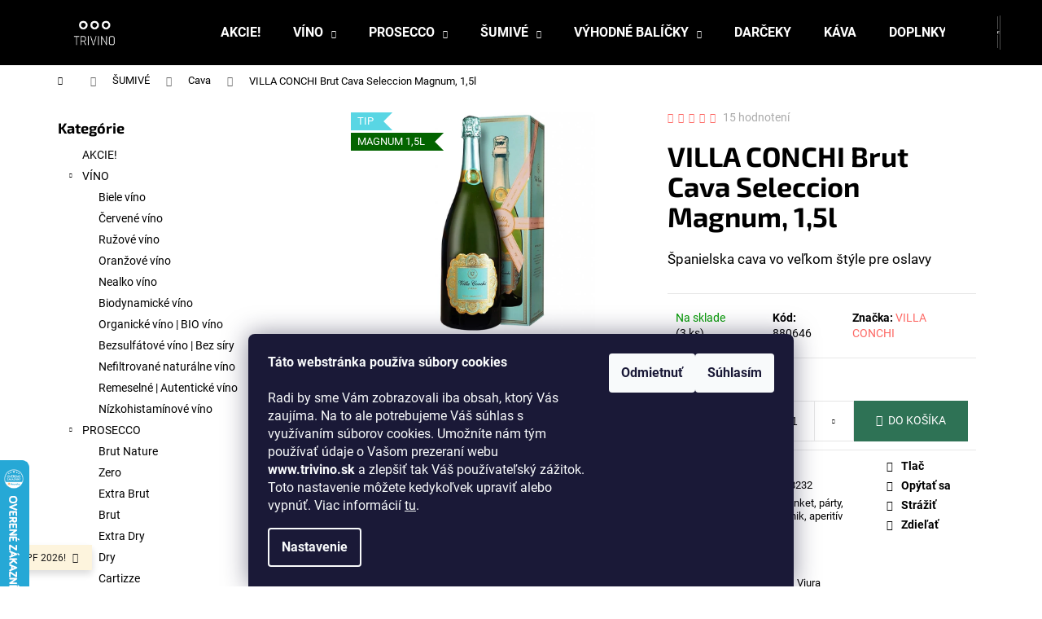

--- FILE ---
content_type: text/html; charset=utf-8
request_url: https://www.trivino.sk/villa-conchi-brut-cava-seleccion-magnum/
body_size: 36965
content:
<!doctype html><html lang="sk" dir="ltr" class="header-background-dark external-fonts-loaded"><head><meta charset="utf-8" /><meta name="viewport" content="width=device-width,initial-scale=1" /><title>VILLA CONCHI Brut Cava Magnum | Španielska Cava v Magnum veľkosti</title><link rel="preconnect" href="https://cdn.myshoptet.com" /><link rel="dns-prefetch" href="https://cdn.myshoptet.com" /><link rel="preload" href="https://cdn.myshoptet.com/prj/dist/master/cms/libs/jquery/jquery-1.11.3.min.js" as="script" /><link href="https://cdn.myshoptet.com/prj/dist/master/cms/templates/frontend_templates/shared/css/font-face/roboto.css" rel="stylesheet"><link href="https://cdn.myshoptet.com/prj/dist/master/cms/templates/frontend_templates/shared/css/font-face/exo-2.css" rel="stylesheet"><link href="https://cdn.myshoptet.com/prj/dist/master/shop/dist/font-shoptet-12.css.d637f40c301981789c16.css" rel="stylesheet"><script>
dataLayer = [];
dataLayer.push({'shoptet' : {
    "pageId": 674,
    "pageType": "productDetail",
    "currency": "EUR",
    "currencyInfo": {
        "decimalSeparator": ",",
        "exchangeRate": 1,
        "priceDecimalPlaces": 2,
        "symbol": "\u20ac",
        "symbolLeft": 1,
        "thousandSeparator": " "
    },
    "language": "sk",
    "projectId": 441917,
    "product": {
        "id": 48,
        "guid": "5523df68-1ca8-11ec-a668-bc97e1a74491",
        "hasVariants": false,
        "codes": [
            {
                "code": 880646,
                "quantity": "3",
                "stocks": [
                    {
                        "id": 6,
                        "quantity": "3"
                    },
                    {
                        "id": "ext",
                        "quantity": "0"
                    }
                ]
            }
        ],
        "code": "880646",
        "name": "VILLA CONCHI Brut Cava Seleccion Magnum, 1,5l",
        "appendix": "",
        "weight": "1.6",
        "manufacturer": "VILLA CONCHI",
        "manufacturerGuid": "1EF5333F75CD6A22B3EBDA0BA3DED3EE",
        "currentCategory": "\u0160UMIV\u00c9 | Cava",
        "currentCategoryGuid": "2a648227-d7b1-11e0-9a5c-feab5ed617ed",
        "defaultCategory": "\u0160UMIV\u00c9 | Cava",
        "defaultCategoryGuid": "2a648227-d7b1-11e0-9a5c-feab5ed617ed",
        "currency": "EUR",
        "priceWithVat": 25.98
    },
    "stocks": [
        {
            "id": 6,
            "title": "Vinot\u00e9ka Trivino Rusovce",
            "isDeliveryPoint": 1,
            "visibleOnEshop": 1
        },
        {
            "id": "ext",
            "title": "Sklad",
            "isDeliveryPoint": 0,
            "visibleOnEshop": 1
        }
    ],
    "cartInfo": {
        "id": null,
        "freeShipping": false,
        "freeShippingFrom": 60,
        "leftToFreeGift": {
            "formattedPrice": "\u20ac0",
            "priceLeft": 0
        },
        "freeGift": false,
        "leftToFreeShipping": {
            "priceLeft": 60,
            "dependOnRegion": 0,
            "formattedPrice": "\u20ac60"
        },
        "discountCoupon": [],
        "getNoBillingShippingPrice": {
            "withoutVat": 0,
            "vat": 0,
            "withVat": 0
        },
        "cartItems": [],
        "taxMode": "ORDINARY"
    },
    "cart": [],
    "customer": {
        "priceRatio": 1,
        "priceListId": 1,
        "groupId": null,
        "registered": false,
        "mainAccount": false
    }
}});
dataLayer.push({'cookie_consent' : {
    "marketing": "denied",
    "analytics": "denied"
}});
document.addEventListener('DOMContentLoaded', function() {
    shoptet.consent.onAccept(function(agreements) {
        if (agreements.length == 0) {
            return;
        }
        dataLayer.push({
            'cookie_consent' : {
                'marketing' : (agreements.includes(shoptet.config.cookiesConsentOptPersonalisation)
                    ? 'granted' : 'denied'),
                'analytics': (agreements.includes(shoptet.config.cookiesConsentOptAnalytics)
                    ? 'granted' : 'denied')
            },
            'event': 'cookie_consent'
        });
    });
});
</script>

<!-- Google Tag Manager -->
<script>(function(w,d,s,l,i){w[l]=w[l]||[];w[l].push({'gtm.start':
new Date().getTime(),event:'gtm.js'});var f=d.getElementsByTagName(s)[0],
j=d.createElement(s),dl=l!='dataLayer'?'&l='+l:'';j.async=true;j.src=
'https://www.googletagmanager.com/gtm.js?id='+i+dl;f.parentNode.insertBefore(j,f);
})(window,document,'script','dataLayer','GTM-M9JS368');</script>
<!-- End Google Tag Manager -->

<meta property="og:type" content="website"><meta property="og:site_name" content="trivino.sk"><meta property="og:url" content="https://www.trivino.sk/villa-conchi-brut-cava-seleccion-magnum/"><meta property="og:title" content="VILLA CONCHI Brut Cava Magnum | Španielska Cava v Magnum veľkosti"><meta name="author" content="www.trivino.sk"><meta name="web_author" content="Shoptet.sk"><meta name="dcterms.rightsHolder" content="www.trivino.sk"><meta name="robots" content="index,follow"><meta property="og:image" content="https://cdn.myshoptet.com/usr/www.trivino.sk/user/shop/big/48_villa-conchi-brut-cava-seleccion-magnum---elegantna-flasa-s-tyrkysovou-etiketou-a-zlatistym-leskom.jpg?686fd351"><meta property="og:description" content="Villa Conchi Cava Brut, tradičná španielska elegancia. Zlatá s tónmi jablka a grapefruitu, ideálna k aperitívu a ľahkým pokrmom."><meta name="description" content="Villa Conchi Cava Brut, tradičná španielska elegancia. Zlatá s tónmi jablka a grapefruitu, ideálna k aperitívu a ľahkým pokrmom."><meta property="product:price:amount" content="25.98"><meta property="product:price:currency" content="EUR"><style>:root {--color-primary: #fd6864;--color-primary-h: 2;--color-primary-s: 97%;--color-primary-l: 69%;--color-primary-hover: #2e7255;--color-primary-hover-h: 154;--color-primary-hover-s: 43%;--color-primary-hover-l: 31%;--color-secondary: #2e7255;--color-secondary-h: 154;--color-secondary-s: 43%;--color-secondary-l: 31%;--color-secondary-hover: #358463;--color-secondary-hover-h: 155;--color-secondary-hover-s: 43%;--color-secondary-hover-l: 36%;--color-tertiary: #e2e2e2;--color-tertiary-h: 0;--color-tertiary-s: 0%;--color-tertiary-l: 89%;--color-tertiary-hover: #e2e2e2;--color-tertiary-hover-h: 0;--color-tertiary-hover-s: 0%;--color-tertiary-hover-l: 89%;--color-header-background: #000000;--template-font: "Roboto";--template-headings-font: "Exo 2";--header-background-url: url("[data-uri]");--cookies-notice-background: #1A1937;--cookies-notice-color: #F8FAFB;--cookies-notice-button-hover: #f5f5f5;--cookies-notice-link-hover: #27263f;--templates-update-management-preview-mode-content: "Náhľad aktualizácií šablóny je aktívny pre váš prehliadač."}</style>
    
    <link href="https://cdn.myshoptet.com/prj/dist/master/shop/dist/main-12.less.cbeb3006c3de8c1b385d.css" rel="stylesheet" />
            <link href="https://cdn.myshoptet.com/prj/dist/master/shop/dist/flags-extra-simple-12.less.16c0f747270f02bafb27.css" rel="stylesheet" />
                <link href="https://cdn.myshoptet.com/prj/dist/master/shop/dist/mobile-header-v1-12.less.a3f5e7d2d0fb934ead19.css" rel="stylesheet" />
    
    <script>var shoptet = shoptet || {};</script>
    <script src="https://cdn.myshoptet.com/prj/dist/master/shop/dist/main-3g-header.js.05f199e7fd2450312de2.js"></script>
<!-- User include --><!-- api 473(125) html code header -->

                <style>
                    #order-billing-methods .radio-wrapper[data-guid="00383388-9b1f-11ed-90ab-b8ca3a6a5ac4"]:not(.cggooglepay), #order-billing-methods .radio-wrapper[data-guid="28b44371-4934-11ec-90ab-b8ca3a6a5ac4"]:not(.cgapplepay) {
                        display: none;
                    }
                </style>
                <script type="text/javascript">
                    document.addEventListener('DOMContentLoaded', function() {
                        if (getShoptetDataLayer('pageType') === 'billingAndShipping') {
                            
                try {
                    if (window.ApplePaySession && window.ApplePaySession.canMakePayments()) {
                        document.querySelector('#order-billing-methods .radio-wrapper[data-guid="28b44371-4934-11ec-90ab-b8ca3a6a5ac4"]').classList.add('cgapplepay');
                    }
                } catch (err) {} 
            
                            
                const cgBaseCardPaymentMethod = {
                        type: 'CARD',
                        parameters: {
                            allowedAuthMethods: ["PAN_ONLY", "CRYPTOGRAM_3DS"],
                            allowedCardNetworks: [/*"AMEX", "DISCOVER", "INTERAC", "JCB",*/ "MASTERCARD", "VISA"]
                        }
                };
                
                function cgLoadScript(src, callback)
                {
                    var s,
                        r,
                        t;
                    r = false;
                    s = document.createElement('script');
                    s.type = 'text/javascript';
                    s.src = src;
                    s.onload = s.onreadystatechange = function() {
                        if ( !r && (!this.readyState || this.readyState == 'complete') )
                        {
                            r = true;
                            callback();
                        }
                    };
                    t = document.getElementsByTagName('script')[0];
                    t.parentNode.insertBefore(s, t);
                } 
                
                function cgGetGoogleIsReadyToPayRequest() {
                    return Object.assign(
                        {},
                        {
                            apiVersion: 2,
                            apiVersionMinor: 0
                        },
                        {
                            allowedPaymentMethods: [cgBaseCardPaymentMethod]
                        }
                    );
                }

                function onCgGooglePayLoaded() {
                    let paymentsClient = new google.payments.api.PaymentsClient({environment: 'PRODUCTION'});
                    paymentsClient.isReadyToPay(cgGetGoogleIsReadyToPayRequest()).then(function(response) {
                        if (response.result) {
                            document.querySelector('#order-billing-methods .radio-wrapper[data-guid="00383388-9b1f-11ed-90ab-b8ca3a6a5ac4"]').classList.add('cggooglepay');	 	 	 	 	 
                        }
                    })
                    .catch(function(err) {});
                }
                
                cgLoadScript('https://pay.google.com/gp/p/js/pay.js', onCgGooglePayLoaded);
            
                        }
                    });
                </script> 
                
<!-- api 1501(1113) html code header -->
<link rel="stylesheet" href="https://cdn.myshoptet.com/usr/api2.dklab.cz/user/documents/_doplnky/filtry/441917/8/441917_8.css" type="text/css" /><style>:root { 
            --dklab-filters-active-color: #2E7255; 
            --dklab-filters-active-foreground-color: #FFFFFF; 
            --dklab-filters-slider-color: #2E7255; 
            --dklab-filters-show-filter-foreground-color: #FFFFFF; 
            --dklab-filters-show-filter-background-color: #2E7255; 
            --dklab-filters-show-filter-edges-size: 10px 25px;
            --dklab-filters-show-filter-align: center;
            --dklab-filters-show-filter-align-desktop: flex-start;
        }</style>
<!-- service 417(71) html code header -->
<style>
@media screen and (max-width: 767px) {
body.sticky-mobile:not(.paxio-merkur):not(.venus) .dropdown {display: none !important;}
body.sticky-mobile:not(.paxio-merkur):not(.venus) .languagesMenu{right: 98px; position: absolute;}
body.sticky-mobile:not(.paxio-merkur):not(.venus) .languagesMenu .caret{display: none !important;}
body.sticky-mobile:not(.paxio-merkur):not(.venus) .languagesMenu.open .languagesMenu__content {display: block;right: 0;left: auto;}
.template-12 #header .site-name {max-width: 40% !important;}
}
@media screen and (-ms-high-contrast: active), (-ms-high-contrast: none) {
.template-12 #header {position: fixed; width: 100%;}
.template-12 #content-wrapper.content-wrapper{padding-top: 80px;}
}
.sticky-mobile #header-image{display: none;}
@media screen and (max-width: 640px) {
.template-04.sticky-mobile #header-cart{position: fixed;top: 3px;right: 92px;}
.template-04.sticky-mobile #header-cart::before {font-size: 32px;}
.template-04.sticky-mobile #header-cart strong{display: none;}
}
@media screen and (min-width: 641px) {
.dklabGarnet #main-wrapper {overflow: visible !important;}
}
.dklabGarnet.sticky-mobile #logo img {top: 0 !important;}
@media screen and (min-width: 768px){
.top-navigation-bar .site-name {display: none;}
}
/*NOVÁ VERZE MOBILNÍ HLAVIČKY*/
@media screen and (max-width: 767px){
.scrolled-down body:not(.ordering-process):not(.search-window-visible) .top-navigation-bar {transform: none !important;}
.scrolled-down body:not(.ordering-process):not(.search-window-visible) #header .site-name {transform: none !important;}
.scrolled-down body:not(.ordering-process):not(.search-window-visible) #header .cart-count {transform: none !important;}
.scrolled-down #header {transform: none !important;}

body.template-11.mobile-header-version-1:not(.paxio-merkur):not(.venus) .top-navigation-bar .site-name{display: none !important;}
body.template-11.mobile-header-version-1:not(.paxio-merkur):not(.venus) #header .cart-count {top: -39px !important;position: absolute !important;}
.template-11.sticky-mobile.mobile-header-version-1 .responsive-tools > a[data-target="search"] {visibility: visible;}
.template-12.mobile-header-version-1 #header{position: fixed !important;}
.template-09.mobile-header-version-1.sticky-mobile .top-nav .subnav-left {visibility: visible;}
}

/*Disco*/
@media screen and (min-width: 768px){
.template-13:not(.jupiter) #header, .template-14 #header{position: sticky;top: 0;z-index: 8;}
.template-14.search-window-visible #header{z-index: 9999;}
body.navigation-hovered::before {z-index: 7;}
/*
.template-13 .top-navigation-bar{z-index: 10000;}
.template-13 .popup-widget {z-index: 10001;}
*/
.scrolled .template-13 #header, .scrolled .template-14 #header{box-shadow: 0 2px 10px rgba(0,0,0,0.1);}
.search-focused::before{z-index: 8;}
.top-navigation-bar{z-index: 9;position: relative;}
.paxio-merkur.top-navigation-menu-visible #header .search-form .form-control {z-index: 1;}
.paxio-merkur.top-navigation-menu-visible .search-form::before {z-index: 1;}
.scrolled .popup-widget.cart-widget {position: fixed;top: 68px !important;}

/* MERKUR */
.paxio-merkur.sticky-mobile.template-11 #oblibeneBtn{line-height: 70px !important;}
}


/* VENUS */
@media screen and (min-width: 768px){
.venus.sticky-mobile:not(.ordering-process) #header {position: fixed !important;width: 100%;transform: none !important;translate: none !important;box-shadow: 0 2px 10px rgba(0,0,0,0.1);visibility: visible !important;opacity: 1 !important;}
.venus.sticky-mobile:not(.ordering-process) .overall-wrapper{padding-top: 160px;}
.venus.sticky-mobile.type-index:not(.ordering-process) .overall-wrapper{padding-top: 85px;}
.venus.sticky-mobile:not(.ordering-process) #content-wrapper.content-wrapper {padding-top: 0 !important;}
}
@media screen and (max-width: 767px){
.template-14 .top-navigation-bar > .site-name{display: none !important;}
.template-14 #header .header-top .header-top-wrapper .site-name{margin: 0;}
}
/* JUPITER */
@media screen and (max-width: 767px){
.scrolled-down body.jupiter:not(.ordering-process):not(.search-window-visible) #header .site-name {-webkit-transform: translateX(-50%) !important;transform: translateX(-50%) !important;}
}
@media screen and (min-width: 768px){
.jupiter.sticky-header #header::after{display: none;}
.jupiter.sticky-header #header{position: fixed; top: 0; width: 100%;z-index: 99;}
.jupiter.sticky-header.ordering-process #header{position: relative;}
.jupiter.sticky-header .overall-wrapper{padding-top: 182px;}
.jupiter.sticky-header.ordering-process .overall-wrapper{padding-top: 0;}
.jupiter.sticky-header #header .header-top {height: 80px;}
}
</style>
<!-- /User include --><link rel="shortcut icon" href="/favicon.ico" type="image/x-icon" /><link rel="canonical" href="https://www.trivino.sk/villa-conchi-brut-cava-seleccion-magnum/" />    <script>
        var _hwq = _hwq || [];
        _hwq.push(['setKey', 'C4BC1B25CDABD602EF930DFBDF855039']);
        _hwq.push(['setTopPos', '500']);
        _hwq.push(['showWidget', '21']);
        (function() {
            var ho = document.createElement('script');
            ho.src = 'https://sk.im9.cz/direct/i/gjs.php?n=wdgt&sak=C4BC1B25CDABD602EF930DFBDF855039';
            var s = document.getElementsByTagName('script')[0]; s.parentNode.insertBefore(ho, s);
        })();
    </script>
    <!-- Global site tag (gtag.js) - Google Analytics -->
    <script async src="https://www.googletagmanager.com/gtag/js?id=G-4WVJD04LJJ"></script>
    <script>
        
        window.dataLayer = window.dataLayer || [];
        function gtag(){dataLayer.push(arguments);}
        

                    console.debug('default consent data');

            gtag('consent', 'default', {"ad_storage":"denied","analytics_storage":"denied","ad_user_data":"denied","ad_personalization":"denied","wait_for_update":500});
            dataLayer.push({
                'event': 'default_consent'
            });
        
        gtag('js', new Date());

        
                gtag('config', 'G-4WVJD04LJJ', {"groups":"GA4","send_page_view":false,"content_group":"productDetail","currency":"EUR","page_language":"sk"});
        
                gtag('config', 'AW-743487688');
        
        
        
        
        
                    gtag('event', 'page_view', {"send_to":"GA4","page_language":"sk","content_group":"productDetail","currency":"EUR"});
        
                gtag('set', 'currency', 'EUR');

        gtag('event', 'view_item', {
            "send_to": "UA",
            "items": [
                {
                    "id": "880646",
                    "name": "VILLA CONCHI Brut Cava Seleccion Magnum, 1,5l",
                    "category": "\u0160UMIV\u00c9 \/ Cava",
                                        "brand": "VILLA CONCHI",
                                                            "price": 21.12
                }
            ]
        });
        
        
        
        
        
                    gtag('event', 'view_item', {"send_to":"GA4","page_language":"sk","content_group":"productDetail","value":21.120000000000001,"currency":"EUR","items":[{"item_id":"880646","item_name":"VILLA CONCHI Brut Cava Seleccion Magnum, 1,5l","item_brand":"VILLA CONCHI","item_category":"\u0160UMIV\u00c9","item_category2":"Cava","price":21.120000000000001,"quantity":1,"index":0}]});
        
        
        
        
        
        
        
        document.addEventListener('DOMContentLoaded', function() {
            if (typeof shoptet.tracking !== 'undefined') {
                for (var id in shoptet.tracking.bannersList) {
                    gtag('event', 'view_promotion', {
                        "send_to": "UA",
                        "promotions": [
                            {
                                "id": shoptet.tracking.bannersList[id].id,
                                "name": shoptet.tracking.bannersList[id].name,
                                "position": shoptet.tracking.bannersList[id].position
                            }
                        ]
                    });
                }
            }

            shoptet.consent.onAccept(function(agreements) {
                if (agreements.length !== 0) {
                    console.debug('gtag consent accept');
                    var gtagConsentPayload =  {
                        'ad_storage': agreements.includes(shoptet.config.cookiesConsentOptPersonalisation)
                            ? 'granted' : 'denied',
                        'analytics_storage': agreements.includes(shoptet.config.cookiesConsentOptAnalytics)
                            ? 'granted' : 'denied',
                                                                                                'ad_user_data': agreements.includes(shoptet.config.cookiesConsentOptPersonalisation)
                            ? 'granted' : 'denied',
                        'ad_personalization': agreements.includes(shoptet.config.cookiesConsentOptPersonalisation)
                            ? 'granted' : 'denied',
                        };
                    console.debug('update consent data', gtagConsentPayload);
                    gtag('consent', 'update', gtagConsentPayload);
                    dataLayer.push(
                        { 'event': 'update_consent' }
                    );
                }
            });
        });
    </script>
<script>
    (function(t, r, a, c, k, i, n, g) { t['ROIDataObject'] = k;
    t[k]=t[k]||function(){ (t[k].q=t[k].q||[]).push(arguments) },t[k].c=i;n=r.createElement(a),
    g=r.getElementsByTagName(a)[0];n.async=1;n.src=c;g.parentNode.insertBefore(n,g)
    })(window, document, 'script', '//www.heureka.sk/ocm/sdk.js?source=shoptet&version=2&page=product_detail', 'heureka', 'sk');

    heureka('set_user_consent', 0);
</script>
</head><body class="desktop id-674 in-cava template-12 type-product type-detail multiple-columns-body columns-3 ums_forms_redesign--off ums_a11y_category_page--on ums_discussion_rating_forms--off ums_flags_display_unification--on ums_a11y_login--on mobile-header-version-1"><noscript>
    <style>
        #header {
            padding-top: 0;
            position: relative !important;
            top: 0;
        }
        .header-navigation {
            position: relative !important;
        }
        .overall-wrapper {
            margin: 0 !important;
        }
        body:not(.ready) {
            visibility: visible !important;
        }
    </style>
    <div class="no-javascript">
        <div class="no-javascript__title">Musíte zmeniť nastavenie vášho prehliadača</div>
        <div class="no-javascript__text">Pozrite sa na: <a href="https://www.google.com/support/bin/answer.py?answer=23852">Ako povoliť JavaScript vo vašom prehliadači</a>.</div>
        <div class="no-javascript__text">Ak používate software na blokovanie reklám, možno bude potrebné, aby ste povolili JavaScript z tejto stránky.</div>
        <div class="no-javascript__text">Ďakujeme.</div>
    </div>
</noscript>

        <div id="fb-root"></div>
        <script>
            window.fbAsyncInit = function() {
                FB.init({
//                    appId            : 'your-app-id',
                    autoLogAppEvents : true,
                    xfbml            : true,
                    version          : 'v19.0'
                });
            };
        </script>
        <script async defer crossorigin="anonymous" src="https://connect.facebook.net/sk_SK/sdk.js"></script><script>
<!-- Google Tag Manager -->
<script>(function(w,d,s,l,i){w[l]=w[l]||[];w[l].push({'gtm.start':
new Date().getTime(),event:'gtm.js'});var f=d.getElementsByTagName(s)[0],
j=d.createElement(s),dl=l!='dataLayer'?'&l='+l:'';j.async=true;j.src=
'https://www.googletagmanager.com/gtm.js?id='+i+dl;f.parentNode.insertBefore(j,f);
})(window,document,'script','dataLayer','GTM-M9JS368');</script>
<!-- End Google Tag Manager -->
</script>

<!-- Google Tag Manager (noscript) -->
<noscript><iframe src="https://www.googletagmanager.com/ns.html?id=GTM-M9JS368"
height="0" width="0" style="display:none;visibility:hidden"></iframe></noscript>
<!-- End Google Tag Manager (noscript) -->

    <div class="siteCookies siteCookies--bottom siteCookies--dark js-siteCookies" role="dialog" data-testid="cookiesPopup" data-nosnippet>
        <div class="siteCookies__form">
            <div class="siteCookies__content">
                <div class="siteCookies__text">
                    <span size="2"><strong>Táto webstránka používa súbory cookies</strong></span><br /><br />
<p>Radi by sme Vám zobrazovali iba obsah, ktorý Vás zaujíma. Na to ale potrebujeme Váš súhlas s využívaním súborov cookies. Umožníte nám tým používať údaje o Vašom prezeraní webu <strong>www.trivino.sk</strong> a zlepšiť tak Váš používateľský zážitok. Toto nastavenie môžete kedykoľvek upraviť alebo vypnúť. Viac informácií <a href="https://441917.myshoptet.com/podmienky-ochrany-osobnych-udajov/" target="\" _blank="" rel="\" noreferrer="">tu</a>.</p>
                </div>
                <p class="siteCookies__links">
                    <button class="siteCookies__link js-cookies-settings" aria-label="Nastavenia cookies" data-testid="cookiesSettings">Nastavenie</button>
                </p>
            </div>
            <div class="siteCookies__buttonWrap">
                                    <button class="siteCookies__button js-cookiesConsentSubmit" value="reject" aria-label="Odmietnuť cookies" data-testid="buttonCookiesReject">Odmietnuť</button>
                                <button class="siteCookies__button js-cookiesConsentSubmit" value="all" aria-label="Prijať cookies" data-testid="buttonCookiesAccept">Súhlasím</button>
            </div>
        </div>
        <script>
            document.addEventListener("DOMContentLoaded", () => {
                const siteCookies = document.querySelector('.js-siteCookies');
                document.addEventListener("scroll", shoptet.common.throttle(() => {
                    const st = document.documentElement.scrollTop;
                    if (st > 1) {
                        siteCookies.classList.add('siteCookies--scrolled');
                    } else {
                        siteCookies.classList.remove('siteCookies--scrolled');
                    }
                }, 100));
            });
        </script>
    </div>
<a href="#content" class="skip-link sr-only">Prejsť na obsah</a><div class="overall-wrapper"><div class="site-msg information"><div class="container"><div class="text">PF 2026!</div><div class="close js-close-information-msg"></div></div></div>
    <div class="user-action">
                        <dialog id="login" class="dialog dialog--modal dialog--fullscreen js-dialog--modal" aria-labelledby="loginHeading">
        <div class="dialog__close dialog__close--arrow">
                        <button type="button" class="btn toggle-window-arr" data-dialog-close data-testid="backToShop">Späť <span>do obchodu</span></button>
            </div>
        <div class="dialog__wrapper">
            <div class="dialog__content dialog__content--form">
                <div class="dialog__header">
                    <h2 id="loginHeading" class="dialog__heading dialog__heading--login">Prihlásenie k vášmu účtu</h2>
                </div>
                <div id="customerLogin" class="dialog__body">
                    <form action="/action/Customer/Login/" method="post" id="formLoginIncluded" class="csrf-enabled formLogin" data-testid="formLogin"><input type="hidden" name="referer" value="" /><div class="form-group"><div class="input-wrapper email js-validated-element-wrapper no-label"><input type="email" name="email" class="form-control" autofocus placeholder="E-mailová adresa (napr. jan@novak.sk)" data-testid="inputEmail" autocomplete="email" required /></div></div><div class="form-group"><div class="input-wrapper password js-validated-element-wrapper no-label"><input type="password" name="password" class="form-control" placeholder="Heslo" data-testid="inputPassword" autocomplete="current-password" required /><span class="no-display">Nemôžete vyplniť toto pole</span><input type="text" name="surname" value="" class="no-display" /></div></div><div class="form-group"><div class="login-wrapper"><button type="submit" class="btn btn-secondary btn-text btn-login" data-testid="buttonSubmit">Prihlásiť sa</button><div class="password-helper"><a href="/registracia/" data-testid="signup" rel="nofollow">Nová registrácia</a><a href="/klient/zabudnute-heslo/" rel="nofollow">Zabudnuté heslo</a></div></div></div></form>
                </div>
            </div>
        </div>
    </dialog>
            </div>
<header id="header"><div class="container navigation-wrapper"><div class="site-name"><a href="/" data-testid="linkWebsiteLogo"><img src="https://cdn.myshoptet.com/usr/www.trivino.sk/user/logos/png_logo___copy.jpg" alt="www.trivino.sk" fetchpriority="low" /></a></div><nav id="navigation" aria-label="Hlavné menu" data-collapsible="true"><div class="navigation-in menu"><ul class="menu-level-1" role="menubar" data-testid="headerMenuItems"><li class="menu-item-912" role="none"><a href="/zlavnene-vino/" data-testid="headerMenuItem" role="menuitem" aria-expanded="false"><b>AKCIE!</b></a></li>
<li class="menu-item-852 ext" role="none"><a href="/vino/" data-testid="headerMenuItem" role="menuitem" aria-haspopup="true" aria-expanded="false"><b>VÍNO</b><span class="submenu-arrow"></span></a><ul class="menu-level-2" aria-label="VÍNO" tabindex="-1" role="menu"><li class="menu-item-786" role="none"><a href="/biele-vina/" data-image="https://cdn.myshoptet.com/usr/www.trivino.sk/user/categories/thumb/biele.jpg" data-testid="headerMenuItem" role="menuitem"><span>Biele víno</span></a>
                        </li><li class="menu-item-789" role="none"><a href="/cervene-vina/" data-image="https://cdn.myshoptet.com/usr/www.trivino.sk/user/categories/thumb/__erven__.jpg" data-testid="headerMenuItem" role="menuitem"><span>Červené víno</span></a>
                        </li><li class="menu-item-792" role="none"><a href="/ruzove-vina/" data-image="https://cdn.myshoptet.com/usr/www.trivino.sk/user/categories/thumb/biele-1.jpg" data-testid="headerMenuItem" role="menuitem"><span>Ružové víno</span></a>
                        </li><li class="menu-item-891" role="none"><a href="/oranzove-vino/" data-image="https://cdn.myshoptet.com/usr/www.trivino.sk/user/categories/thumb/oran__ov__.jpg" data-testid="headerMenuItem" role="menuitem"><span>Oranžové víno</span></a>
                        </li><li class="menu-item-732" role="none"><a href="/nealko/" data-image="https://cdn.myshoptet.com/usr/www.trivino.sk/user/categories/thumb/oran__ov__-1.jpg" data-testid="headerMenuItem" role="menuitem"><span>Nealko víno</span></a>
                        </li><li class="menu-item-889" role="none"><a href="/biodynamicke-vino/" data-image="https://cdn.myshoptet.com/usr/www.trivino.sk/user/categories/thumb/biodynamika.jpg" data-testid="headerMenuItem" role="menuitem"><span>Biodynamické víno</span></a>
                        </li><li class="menu-item-886" role="none"><a href="/bio-vino/" data-image="https://cdn.myshoptet.com/usr/www.trivino.sk/user/categories/thumb/bio.jpg" data-testid="headerMenuItem" role="menuitem"><span>Organické víno | BIO víno</span></a>
                        </li><li class="menu-item-883" role="none"><a href="/bezsulfatove-vino/" data-image="https://cdn.myshoptet.com/usr/www.trivino.sk/user/categories/thumb/bez_s__r.jpg" data-testid="headerMenuItem" role="menuitem"><span>Bezsulfátové víno | Bez síry</span></a>
                        </li><li class="menu-item-900" role="none"><a href="/nefiltrovane-vino/" data-image="https://cdn.myshoptet.com/usr/www.trivino.sk/user/categories/thumb/nefilter.jpg" data-testid="headerMenuItem" role="menuitem"><span>Nefiltrované naturálne víno</span></a>
                        </li><li class="menu-item-909" role="none"><a href="/remeslene-vina/" data-image="https://cdn.myshoptet.com/usr/www.trivino.sk/user/categories/thumb/remeseln__.jpg" data-testid="headerMenuItem" role="menuitem"><span>Remeselné | Autentické víno</span></a>
                        </li><li class="menu-item-880" role="none"><a href="/nizkohistaminove-vino/" data-image="https://cdn.myshoptet.com/usr/www.trivino.sk/user/categories/thumb/histamin.jpg" data-testid="headerMenuItem" role="menuitem"><span>Nízkohistamínové víno</span></a>
                        </li></ul></li>
<li class="menu-item-855 ext" role="none"><a href="/prosecco/" data-testid="headerMenuItem" role="menuitem" aria-haspopup="true" aria-expanded="false"><b>PROSECCO</b><span class="submenu-arrow"></span></a><ul class="menu-level-2" aria-label="PROSECCO" tabindex="-1" role="menu"><li class="menu-item-835" role="none"><a href="/brut-nature/" data-image="https://cdn.myshoptet.com/usr/www.trivino.sk/user/categories/thumb/brut_nature_kopie2.png" data-testid="headerMenuItem" role="menuitem"><span>Brut Nature</span></a>
                        </li><li class="menu-item-861" role="none"><a href="/zero/" data-image="https://cdn.myshoptet.com/usr/www.trivino.sk/user/categories/thumb/zero_kopie2.png" data-testid="headerMenuItem" role="menuitem"><span>Zero</span></a>
                        </li><li class="menu-item-838" role="none"><a href="/extra-brut/" data-image="https://cdn.myshoptet.com/usr/www.trivino.sk/user/categories/thumb/extra_brut_kopie3.png" data-testid="headerMenuItem" role="menuitem"><span>Extra Brut</span></a>
                        </li><li class="menu-item-841" role="none"><a href="/brut/" data-image="https://cdn.myshoptet.com/usr/www.trivino.sk/user/categories/thumb/brut_kopie2.png" data-testid="headerMenuItem" role="menuitem"><span>Brut</span></a>
                        </li><li class="menu-item-844" role="none"><a href="/extra-dry/" data-image="https://cdn.myshoptet.com/usr/www.trivino.sk/user/categories/thumb/extra_dry_kopie3.png" data-testid="headerMenuItem" role="menuitem"><span>Extra Dry</span></a>
                        </li><li class="menu-item-847" role="none"><a href="/dry/" data-image="https://cdn.myshoptet.com/usr/www.trivino.sk/user/categories/thumb/dry_kopie2.png" data-testid="headerMenuItem" role="menuitem"><span>Dry</span></a>
                        </li><li class="menu-item-864" role="none"><a href="/cartizze/" data-image="https://cdn.myshoptet.com/usr/www.trivino.sk/user/categories/thumb/cartizze_kopie.png" data-testid="headerMenuItem" role="menuitem"><span>Cartizze</span></a>
                        </li></ul></li>
<li class="menu-item-822 ext" role="none"><a href="/sumive-vina/" data-testid="headerMenuItem" role="menuitem" aria-haspopup="true" aria-expanded="false"><b>ŠUMIVÉ</b><span class="submenu-arrow"></span></a><ul class="menu-level-2" aria-label="ŠUMIVÉ" tabindex="-1" role="menu"><li class="menu-item-683" role="none"><a href="/cremant/" data-image="https://cdn.myshoptet.com/usr/www.trivino.sk/user/categories/thumb/cremant.jpg" data-testid="headerMenuItem" role="menuitem"><span>Crémant</span></a>
                        </li><li class="menu-item-674 active" role="none"><a href="/cava/" data-image="https://cdn.myshoptet.com/usr/www.trivino.sk/user/categories/thumb/cava.jpg" data-testid="headerMenuItem" role="menuitem"><span>Cava</span></a>
                        </li><li class="menu-item-708" role="none"><a href="/sekty/" data-image="https://cdn.myshoptet.com/usr/www.trivino.sk/user/categories/thumb/sekt.jpg" data-testid="headerMenuItem" role="menuitem"><span>Sekt</span></a>
                        </li><li class="menu-item-673" role="none"><a href="/champagne/" data-image="https://cdn.myshoptet.com/usr/www.trivino.sk/user/categories/thumb/champagne.jpg" data-testid="headerMenuItem" role="menuitem"><span>Champagne</span></a>
                        </li></ul></li>
<li class="menu-item-917 ext" role="none"><a href="/balicky/" data-testid="headerMenuItem" role="menuitem" aria-haspopup="true" aria-expanded="false"><b>VÝHODNÉ BALÍČKY</b><span class="submenu-arrow"></span></a><ul class="menu-level-2" aria-label="VÝHODNÉ BALÍČKY" tabindex="-1" role="menu"><li class="menu-item-920" role="none"><a href="/degustacne-baliky/" data-image="https://cdn.myshoptet.com/usr/www.trivino.sk/user/categories/thumb/degusta__n___bal__k.jpg" data-testid="headerMenuItem" role="menuitem"><span>Degustačné balíčky</span></a>
                        </li><li class="menu-item-923" role="none"><a href="/zvyhodnene-balicky-vin/" data-image="https://cdn.myshoptet.com/usr/www.trivino.sk/user/categories/thumb/zv__hodnen___bal__ky.jpg" data-testid="headerMenuItem" role="menuitem"><span>Zvýhodnené balíčky</span></a>
                        </li><li class="menu-item-926" role="none"><a href="/vino-zadarmo/" data-image="https://cdn.myshoptet.com/usr/www.trivino.sk/user/categories/thumb/5_1.jpg" data-testid="headerMenuItem" role="menuitem"><span>5 + 1 zadarmo</span></a>
                        </li></ul></li>
<li class="menu-item-798" role="none"><a href="/darceky/" data-testid="headerMenuItem" role="menuitem" aria-expanded="false"><b>DARČEKY</b></a></li>
<li class="menu-item-833" role="none"><a href="/kava/" data-testid="headerMenuItem" role="menuitem" aria-expanded="false"><b>KÁVA</b></a></li>
<li class="menu-item-828" role="none"><a href="/doplnky/" data-testid="headerMenuItem" role="menuitem" aria-expanded="false"><b>DOPLNKY</b></a></li>
<li class="menu-item-903" role="none"><a href="/vsetko-o-vine/" data-testid="headerMenuItem" role="menuitem" aria-expanded="false"><b>Všetko, čo chcete vedieť o víne</b></a></li>
<li class="menu-item-804" role="none"><a href="/predajne/" data-testid="headerMenuItem" role="menuitem" aria-expanded="false"><b>Kamenné predajne</b></a></li>
<li class="menu-item-39" role="none"><a href="/obchodne-podmienky/" data-testid="headerMenuItem" role="menuitem" aria-expanded="false"><b>Obchodné podmienky</b></a></li>
<li class="menu-item-29" role="none"><a href="/kontaktny-formular/" data-testid="headerMenuItem" role="menuitem" aria-expanded="false"><b>Kontaktný formulár</b></a></li>
<li class="menu-item-external-34" role="none"><a href="https://www.trivino.sk/kontaktny-formular/" data-testid="headerMenuItem" role="menuitem" aria-expanded="false"><b>Chcete množstevnú zľavu?</b></a></li>
<li class="menu-item-873" role="none"><a href="/vernostny-program/" data-testid="headerMenuItem" role="menuitem" aria-expanded="false"><b>Vernostný program</b></a></li>
<li class="menu-item-914" role="none"><a href="/triedenie-odpadu-z-vinovych-flias/" data-testid="headerMenuItem" role="menuitem" aria-expanded="false"><b>Triedenie odpadu z vínových fliaš</b></a></li>
</ul>
    <ul class="navigationActions" role="menu">
                            <li role="none">
                                    <a href="/login/?backTo=%2Fvilla-conchi-brut-cava-seleccion-magnum%2F" rel="nofollow" data-testid="signin" role="menuitem"><span>Prihlásenie</span></a>
                            </li>
                        </ul>
</div><span class="navigation-close"></span></nav><div class="menu-helper" data-testid="hamburgerMenu"><span>Viac</span></div>

    <div class="navigation-buttons">
                <a href="#" class="toggle-window" data-target="search" data-testid="linkSearchIcon"><span class="sr-only">Hľadať</span></a>
                    
        <button class="top-nav-button top-nav-button-login" type="button" data-dialog-id="login" aria-haspopup="dialog" aria-controls="login" data-testid="signin">
            <span class="sr-only">Prihlásenie</span>
        </button>
                    <a href="/kosik/" class="toggle-window cart-count" data-target="cart" data-testid="headerCart" rel="nofollow" aria-haspopup="dialog" aria-expanded="false" aria-controls="cart-widget"><span class="sr-only">Nákupný košík</span></a>
        <a href="#" class="toggle-window" data-target="navigation" data-testid="hamburgerMenu"><span class="sr-only">Menu</span></a>
    </div>

</div></header><!-- / header -->


<div id="content-wrapper" class="container content-wrapper">
    
                                <div class="breadcrumbs navigation-home-icon-wrapper" itemscope itemtype="https://schema.org/BreadcrumbList">
                                                                            <span id="navigation-first" data-basetitle="www.trivino.sk" itemprop="itemListElement" itemscope itemtype="https://schema.org/ListItem">
                <a href="/" itemprop="item" class="navigation-home-icon"><span class="sr-only" itemprop="name">Domov</span></a>
                <span class="navigation-bullet">/</span>
                <meta itemprop="position" content="1" />
            </span>
                                <span id="navigation-1" itemprop="itemListElement" itemscope itemtype="https://schema.org/ListItem">
                <a href="/sumive-vina/" itemprop="item" data-testid="breadcrumbsSecondLevel"><span itemprop="name">ŠUMIVÉ</span></a>
                <span class="navigation-bullet">/</span>
                <meta itemprop="position" content="2" />
            </span>
                                <span id="navigation-2" itemprop="itemListElement" itemscope itemtype="https://schema.org/ListItem">
                <a href="/cava/" itemprop="item" data-testid="breadcrumbsSecondLevel"><span itemprop="name">Cava</span></a>
                <span class="navigation-bullet">/</span>
                <meta itemprop="position" content="3" />
            </span>
                                            <span id="navigation-3" itemprop="itemListElement" itemscope itemtype="https://schema.org/ListItem" data-testid="breadcrumbsLastLevel">
                <meta itemprop="item" content="https://www.trivino.sk/villa-conchi-brut-cava-seleccion-magnum/" />
                <meta itemprop="position" content="4" />
                <span itemprop="name" data-title="VILLA CONCHI Brut Cava Seleccion Magnum, 1,5l">VILLA CONCHI Brut Cava Seleccion Magnum, 1,5l <span class="appendix"></span></span>
            </span>
            </div>
            
    <div class="content-wrapper-in">
                                                <aside class="sidebar sidebar-left"  data-testid="sidebarMenu">
                                                                                                <div class="sidebar-inner">
                                                                                                        <div class="box box-bg-variant box-categories">    <div class="skip-link__wrapper">
        <span id="categories-start" class="skip-link__target js-skip-link__target sr-only" tabindex="-1">&nbsp;</span>
        <a href="#categories-end" class="skip-link skip-link--start sr-only js-skip-link--start">Preskočiť kategórie</a>
    </div>

<h4>Kategórie</h4>


<div id="categories"><div class="categories cat-01 expanded" id="cat-912"><div class="topic"><a href="/zlavnene-vino/">AKCIE!<span class="cat-trigger">&nbsp;</span></a></div></div><div class="categories cat-02 expandable expanded" id="cat-852"><div class="topic"><a href="/vino/">VÍNO<span class="cat-trigger">&nbsp;</span></a></div>

                    <ul class=" expanded">
                                        <li >
                <a href="/biele-vina/">
                    Biele víno
                                    </a>
                                                                </li>
                                <li >
                <a href="/cervene-vina/">
                    Červené víno
                                    </a>
                                                                </li>
                                <li >
                <a href="/ruzove-vina/">
                    Ružové víno
                                    </a>
                                                                </li>
                                <li >
                <a href="/oranzove-vino/">
                    Oranžové víno
                                    </a>
                                                                </li>
                                <li >
                <a href="/nealko/">
                    Nealko víno
                                    </a>
                                                                </li>
                                <li >
                <a href="/biodynamicke-vino/">
                    Biodynamické víno
                                    </a>
                                                                </li>
                                <li >
                <a href="/bio-vino/">
                    Organické víno | BIO víno
                                    </a>
                                                                </li>
                                <li >
                <a href="/bezsulfatove-vino/">
                    Bezsulfátové víno | Bez síry
                                    </a>
                                                                </li>
                                <li >
                <a href="/nefiltrovane-vino/">
                    Nefiltrované naturálne víno
                                    </a>
                                                                </li>
                                <li >
                <a href="/remeslene-vina/">
                    Remeselné | Autentické víno
                                    </a>
                                                                </li>
                                <li >
                <a href="/nizkohistaminove-vino/">
                    Nízkohistamínové víno
                                    </a>
                                                                </li>
                </ul>
    </div><div class="categories cat-01 expandable expanded" id="cat-855"><div class="topic"><a href="/prosecco/">PROSECCO<span class="cat-trigger">&nbsp;</span></a></div>

                    <ul class=" expanded">
                                        <li >
                <a href="/brut-nature/">
                    Brut Nature
                                    </a>
                                                                </li>
                                <li >
                <a href="/zero/">
                    Zero
                                    </a>
                                                                </li>
                                <li >
                <a href="/extra-brut/">
                    Extra Brut
                                    </a>
                                                                </li>
                                <li >
                <a href="/brut/">
                    Brut
                                    </a>
                                                                </li>
                                <li >
                <a href="/extra-dry/">
                    Extra Dry
                                    </a>
                                                                </li>
                                <li >
                <a href="/dry/">
                    Dry
                                    </a>
                                                                </li>
                                <li >
                <a href="/cartizze/">
                    Cartizze
                                    </a>
                                                                </li>
                </ul>
    </div><div class="categories cat-02 expandable active expanded" id="cat-822"><div class="topic child-active"><a href="/sumive-vina/">ŠUMIVÉ<span class="cat-trigger">&nbsp;</span></a></div>

                    <ul class=" active expanded">
                                        <li >
                <a href="/cremant/">
                    Crémant
                                    </a>
                                                                </li>
                                <li class="
                active                                                 ">
                <a href="/cava/">
                    Cava
                                    </a>
                                                                </li>
                                <li >
                <a href="/sekty/">
                    Sekt
                                    </a>
                                                                </li>
                                <li >
                <a href="/champagne/">
                    Champagne
                                    </a>
                                                                </li>
                </ul>
    </div><div class="categories cat-01 expandable expanded" id="cat-917"><div class="topic"><a href="/balicky/">VÝHODNÉ BALÍČKY<span class="cat-trigger">&nbsp;</span></a></div>

                    <ul class=" expanded">
                                        <li >
                <a href="/degustacne-baliky/">
                    Degustačné balíčky
                                    </a>
                                                                </li>
                                <li >
                <a href="/zvyhodnene-balicky-vin/">
                    Zvýhodnené balíčky
                                    </a>
                                                                </li>
                                <li >
                <a href="/vino-zadarmo/">
                    5 + 1 zadarmo
                                    </a>
                                                                </li>
                </ul>
    </div><div class="categories cat-02 expanded" id="cat-798"><div class="topic"><a href="/darceky/">DARČEKY<span class="cat-trigger">&nbsp;</span></a></div></div><div class="categories cat-01 expanded" id="cat-833"><div class="topic"><a href="/kava/">KÁVA<span class="cat-trigger">&nbsp;</span></a></div></div><div class="categories cat-02 expanded" id="cat-828"><div class="topic"><a href="/doplnky/">DOPLNKY<span class="cat-trigger">&nbsp;</span></a></div></div>        </div>

    <div class="skip-link__wrapper">
        <a href="#categories-start" class="skip-link skip-link--end sr-only js-skip-link--end" tabindex="-1" hidden>Preskočiť kategórie</a>
        <span id="categories-end" class="skip-link__target js-skip-link__target sr-only" tabindex="-1">&nbsp;</span>
    </div>
</div>
                                                                                                                                                                                                                                                                                                            <div class="box box-bg-default box-sm box-section6">
                            
        <h4><span>Čo je to biodynamické víno</span></h4>
                    <div class="news-item-widget">
                                <h5 >
                <a href="/biodynamika/biodynamicke-vino-vsetko-co-potrebujete-vediet/">Všetko, čo potrebujete vedieť o biodynamickom víne</a></h5>
                                            </div>
                    <div class="news-item-widget">
                                <h5 >
                <a href="/biodynamika/co-je-to-biodynamicke-vino/">Biodynamické víno v skratke</a></h5>
                                            </div>
                    

                    </div>
                                                                                                                                                            <div class="box box-bg-variant box-sm box-section7">
                            
        <h4><span>Histamín vo víne - všetko, čo potrebujete vedieť</span></h4>
                    <div class="news-item-widget">
                                <h5 >
                <a href="/hisamin-vo-vine/histamin-a-vino/">Histamínová intolerancia a víno</a></h5>
                                            </div>
                    

                    </div>
                                                                                                                                                            <div class="box box-bg-default box-sm box-section3">
                            
        <h4><span>Čo je to Prosecco?</span></h4>
                    <div class="news-item-widget">
                                <h5 >
                <a href="/co-je-to-prosecco/trochu-z-historie-prosecca/">Trochu z histórie Prosecca</a></h5>
                                            </div>
                    <div class="news-item-widget">
                                <h5 >
                <a href="/co-je-to-prosecco/ake-su-vlastnosti-prosecca/">Aké sú vlastnosti Prosecca?</a></h5>
                                            </div>
                    <div class="news-item-widget">
                                <h5 >
                <a href="/co-je-to-prosecco/ako-sa-vyraba-prosecco/">Ako sa vyrába Prosecco?</a></h5>
                                            </div>
                    <div class="news-item-widget">
                                <h5 >
                <a href="/co-je-to-prosecco/co-znamena-doc-a-docg/">Čo znamená DOC a DOCG?</a></h5>
                                            </div>
                    <div class="news-item-widget">
                                <h5 >
                <a href="/co-je-to-prosecco/preco-je-kvalita-prosecca-vyssia-v-oblasti-cartizze/">Prečo je kvalita Prosecca vyššia v oblasti Cartizze?</a></h5>
                                            </div>
                    <div class="news-item-widget">
                                <h5 >
                <a href="/co-je-to-prosecco/hrozno-glera-pramen-excelentnosti/">Hrozno Glera - prameň excelentnosti</a></h5>
                                            </div>
                    <div class="news-item-widget">
                                <h5 >
                <a href="/co-je-to-prosecco/valdobbiadene-conegliano/">Valdobbiadene – Conegliano</a></h5>
                                            </div>
                    <div class="news-item-widget">
                                <h5 >
                <a href="/co-je-to-prosecco/ako-si-spravne-vychutnat-prosecco/">Ako si správne vychutnať Prosecco?</a></h5>
                                            </div>
                            <a class="btn btn-default" href="/co-je-to-prosecco/">Archív</a>
            

                    </div>
                                                                                                                                                            <div class="box box-bg-variant box-sm box-section4">
                            
        <h4><span>Prosecco - zvyškový cukor</span></h4>
                    <div class="news-item-widget">
                                <h5 >
                <a href="/prosecco-zvyskovy-cukor/co-je-to-brut-nature/">Brut Nature</a></h5>
                                            </div>
                    <div class="news-item-widget">
                                <h5 >
                <a href="/prosecco-zvyskovy-cukor/co-je-to-zero/">Zero</a></h5>
                                            </div>
                    <div class="news-item-widget">
                                <h5 >
                <a href="/prosecco-zvyskovy-cukor/co-je-to-extra-brut/">Extra Brut</a></h5>
                                            </div>
                    <div class="news-item-widget">
                                <h5 >
                <a href="/prosecco-zvyskovy-cukor/co-je-to-brut/">Brut</a></h5>
                                            </div>
                    <div class="news-item-widget">
                                <h5 >
                <a href="/prosecco-zvyskovy-cukor/co-je-to-extra-dry/">Extra Dry</a></h5>
                                            </div>
                    <div class="news-item-widget">
                                <h5 >
                <a href="/prosecco-zvyskovy-cukor/co-je-to-dry/">Dry</a></h5>
                                            </div>
                    <div class="news-item-widget">
                                <h5 >
                <a href="/prosecco-zvyskovy-cukor/co-je-to-cartizze/">Cartizze</a></h5>
                                            </div>
                    

                    </div>
                                                                                                                                                            <div class="box box-bg-default box-sm box-section2">
                            
        <h4><span>Vinárstva</span></h4>
                    <div class="news-item-widget">
                                <h5 >
                <a href="/vinarstva/caldora/" target="_blank">CALDORA</a></h5>
                                            </div>
                    <div class="news-item-widget">
                                <h5 >
                <a href="/vinarstva/stemmari/" target="_blank">STEMMARI</a></h5>
                                            </div>
                    <div class="news-item-widget">
                                <h5 >
                <a href="/vinarstva/tenuta-di-biserno/" target="_blank">TENUTA DI BISERNO</a></h5>
                                            </div>
                    <div class="news-item-widget">
                                <h5 >
                <a href="/vinarstva/vanita/" target="_blank">VANITA</a></h5>
                                            </div>
                    <div class="news-item-widget">
                                <h5 >
                <a href="/vinarstva/paul-mas/" target="_blank">PAUL MAS</a></h5>
                                            </div>
                    <div class="news-item-widget">
                                <h5 >
                <a href="/vinarstva/bernard-eifel/" target="_blank">BERNHARD EIFEL</a></h5>
                                            </div>
                    <div class="news-item-widget">
                                <h5 >
                <a href="/vinarstva/bertiolo/" target="_blank">BERTIOLO</a></h5>
                                            </div>
                    <div class="news-item-widget">
                                <h5 >
                <a href="/vinarstva/zenato/" target="_blank">ZENATO</a></h5>
                                            </div>
                    <div class="news-item-widget">
                                <h5 >
                <a href="/vinarstva/bardos/" target="_blank">BARDOS</a></h5>
                                            </div>
                    <div class="news-item-widget">
                                <h5 >
                <a href="/vinarstva/sutil/" target="_blank">SUTIL</a></h5>
                                            </div>
                            <a class="btn btn-default" href="/vinarstva/">Archív</a>
            

                    </div>
                                                                                                                                                            <div class="box box-bg-variant box-sm box-section5">
                            
        <h4><span>Odrody</span></h4>
                    <div class="news-item-widget">
                                <h5 >
                <a href="/odrody/mazuelo/">Mazuelo (Carignan)</a></h5>
                                            </div>
                    <div class="news-item-widget">
                                <h5 >
                <a href="/odrody/montepulciano/">Montepulciano</a></h5>
                                            </div>
                    <div class="news-item-widget">
                                <h5 >
                <a href="/odrody/pecorino/">Pecorino</a></h5>
                                            </div>
                    <div class="news-item-widget">
                                <h5 >
                <a href="/odrody/passerina/">Passerina</a></h5>
                                            </div>
                    <div class="news-item-widget">
                                <h5 >
                <a href="/odrody/viura-macabeo/">Viura (Macabeo)</a></h5>
                                            </div>
                    <div class="news-item-widget">
                                <h5 >
                <a href="/odrody/petit-verdot/">Petit Verdot</a></h5>
                                            </div>
                    <div class="news-item-widget">
                                <h5 >
                <a href="/odrody/malbec/">Malbec</a></h5>
                                            </div>
                    <div class="news-item-widget">
                                <h5 >
                <a href="/odrody/nebbiolo/">Nebbiolo</a></h5>
                                            </div>
                    <div class="news-item-widget">
                                <h5 >
                <a href="/odrody/tempranillo-tinta-roriz/">Tempranillo (Tinta Roriz, Aragonez)</a></h5>
                                            </div>
                    <div class="news-item-widget">
                                <h5 >
                <a href="/odrody/syrah-shiraz/">Syrah (Shiraz)</a></h5>
                                            </div>
                    

                    </div>
                                                                                                                                <div class="box box-bg-default box-sm box-productRating">    <h4>
        <span>
                            Posledné hodnotenie produktov                    </span>
    </h4>

    <div class="rate-wrapper">
            
    <div class="votes-wrap simple-vote">

            <div class="vote-wrap" data-testid="gridRating">
                            <a href="/gebruder-steffen-trittenheimer-riesling-apothekerflasche-auslese/">
                                    <div class="vote-header">
                <span class="vote-pic">
                                                                        <img src="data:image/svg+xml,%3Csvg%20width%3D%2260%22%20height%3D%2260%22%20xmlns%3D%22http%3A%2F%2Fwww.w3.org%2F2000%2Fsvg%22%3E%3C%2Fsvg%3E" alt="GEBRUDER STEFFEN Trittenheimer Riesling Apothekerflasche Auslese, 0,5l" width="60" height="60"  data-src="https://cdn.myshoptet.com/usr/www.trivino.sk/user/shop/related/3038_trittenheimer-riesling-auslese---sladke-biele-vino-z-mosely-v-lekarnickej-flasi-s-vonou-marhul--medu-a-limetky.png?686fd366" fetchpriority="low" />
                                                            </span>
                <span class="vote-summary">
                                                                <span class="vote-product-name vote-product-name--nowrap">
                              GEBRUDER STEFFEN Trittenheimer Riesling Apothekerflasche Auslese, 0,5l                        </span>
                                        <span class="vote-rating">
                        <span class="stars" data-testid="gridStars">
                                                                                                <span class="star star-on"></span>
                                                                                                                                <span class="star star-on"></span>
                                                                                                                                <span class="star star-on"></span>
                                                                                                                                <span class="star star-on"></span>
                                                                                                                                <span class="star star-on"></span>
                                                                                    </span>
                        <span class="vote-delimeter">|</span>
                                                                                <span class="vote-name vote-name--nowrap" data-testid="textRatingAuthor">
                            <span></span>
                        </span>
                    
                                                </span>
                </span>
            </div>

            <div class="vote-content" data-testid="textRating">
                                                                                                    
                            </div>
            </a>
                    </div>
            <div class="vote-wrap" data-testid="gridRating">
                            <a href="/zenato-soave-classico/">
                                    <div class="vote-header">
                <span class="vote-pic">
                                                                        <img src="data:image/svg+xml,%3Csvg%20width%3D%2260%22%20height%3D%2260%22%20xmlns%3D%22http%3A%2F%2Fwww.w3.org%2F2000%2Fsvg%22%3E%3C%2Fsvg%3E" alt="ZENATO Soave Classico, 0,75l" width="60" height="60"  data-src="https://cdn.myshoptet.com/usr/www.trivino.sk/user/shop/related/2576-1_zenato-soave-classico-doc-biele-vino-s-vonou-citrusov--jablka-a-mandli--svieze-a-mineralne.jpg?686fd362" fetchpriority="low" />
                                                            </span>
                <span class="vote-summary">
                                                                <span class="vote-product-name vote-product-name--nowrap">
                              ZENATO Soave Classico, 0,75l                        </span>
                                        <span class="vote-rating">
                        <span class="stars" data-testid="gridStars">
                                                                                                <span class="star star-on"></span>
                                                                                                                                <span class="star star-on"></span>
                                                                                                                                <span class="star star-on"></span>
                                                                                                                                <span class="star star-on"></span>
                                                                                                                                <span class="star star-off"></span>
                                                                                    </span>
                        <span class="vote-delimeter">|</span>
                                                                                <span class="vote-name vote-name--nowrap" data-testid="textRatingAuthor">
                            <span></span>
                        </span>
                    
                                                </span>
                </span>
            </div>

            <div class="vote-content" data-testid="textRating">
                                                                                                    
                            </div>
            </a>
                    </div>
            <div class="vote-wrap" data-testid="gridRating">
                            <a href="/juan-gil-intruso-almansa-garnacha-tintorera-oak-aged/">
                                    <div class="vote-header">
                <span class="vote-pic">
                                                                        <img src="data:image/svg+xml,%3Csvg%20width%3D%2260%22%20height%3D%2260%22%20xmlns%3D%22http%3A%2F%2Fwww.w3.org%2F2000%2Fsvg%22%3E%3C%2Fsvg%3E" alt="JUAN GIL Intruso Almansa Garnacha Tintorera Oak Aged, 0,75l" width="60" height="60"  data-src="https://cdn.myshoptet.com/usr/www.trivino.sk/user/shop/related/1425-1_juan-gil-intruso-almansa-garnacha-tintorera-oak-aged--14-50-0-75l-trivino.jpg?686fd359" fetchpriority="low" />
                                                            </span>
                <span class="vote-summary">
                                                                <span class="vote-product-name vote-product-name--nowrap">
                              JUAN GIL Intruso Almansa Garnacha Tintorera Oak Aged, 0,75l                        </span>
                                        <span class="vote-rating">
                        <span class="stars" data-testid="gridStars">
                                                                                                <span class="star star-on"></span>
                                                                                                                                <span class="star star-on"></span>
                                                                                                                                <span class="star star-on"></span>
                                                                                                                                <span class="star star-off"></span>
                                                                                                                                <span class="star star-off"></span>
                                                                                    </span>
                        <span class="vote-delimeter">|</span>
                                                                                <span class="vote-name vote-name--nowrap" data-testid="textRatingAuthor">
                            <span></span>
                        </span>
                    
                                                </span>
                </span>
            </div>

            <div class="vote-content" data-testid="textRating">
                                                                                                    
                            </div>
            </a>
                    </div>
    </div>

    </div>
</div>
                                                                        <div class="banner"><div class="banner-wrapper banner34"><a href="https://www.trivino.sk/confraternita-di-valdobbiadene-extra-dry-valdobbiadene-prosecco-superiore-docg/" data-ec-promo-id="164" class="extended-empty" ><img data-src="https://cdn.myshoptet.com/usr/www.trivino.sk/user/banners/confraternita_v03-1.jpg?6694d7a1" src="data:image/svg+xml,%3Csvg%20width%3D%222000%22%20height%3D%222000%22%20xmlns%3D%22http%3A%2F%2Fwww.w3.org%2F2000%2Fsvg%22%3E%3C%2Fsvg%3E" fetchpriority="low" alt="Najlepšie prosecco" width="2000" height="2000" /><span class="extended-banner-texts"></span></a></div></div>
                                        </div>
                                                            </aside>
                            <main id="content" class="content narrow">
                            
<div class="p-detail" itemscope itemtype="https://schema.org/Product">

    
    <meta itemprop="name" content="VILLA CONCHI Brut Cava Seleccion Magnum, 1,5l" />
    <meta itemprop="category" content="Úvodná stránka &gt; ŠUMIVÉ &gt; Cava &gt; VILLA CONCHI Brut Cava Seleccion Magnum, 1,5l" />
    <meta itemprop="url" content="https://www.trivino.sk/villa-conchi-brut-cava-seleccion-magnum/" />
    <meta itemprop="image" content="https://cdn.myshoptet.com/usr/www.trivino.sk/user/shop/big/48_villa-conchi-brut-cava-seleccion-magnum---elegantna-flasa-s-tyrkysovou-etiketou-a-zlatistym-leskom.jpg?686fd351" />
            <meta itemprop="description" content="Španielska cava vo veľkom štýle pre oslavy" />
                <span class="js-hidden" itemprop="manufacturer" itemscope itemtype="https://schema.org/Organization">
            <meta itemprop="name" content="VILLA CONCHI" />
        </span>
        <span class="js-hidden" itemprop="brand" itemscope itemtype="https://schema.org/Brand">
            <meta itemprop="name" content="VILLA CONCHI" />
        </span>
                            <meta itemprop="gtin13" content="8437014028232" />            
        <div class="p-detail-inner">

        <div class="p-data-wrapper">
            <div class="p-detail-inner-header">
                            <div class="stars-wrapper">
            
<span class="stars star-list">
                                                <span class="star star-on show-tooltip is-active productRatingAction" data-productid="48" data-score="1" title="    Hodnotenie:
            4.5/5
    "></span>
                    
                                                <span class="star star-on show-tooltip is-active productRatingAction" data-productid="48" data-score="2" title="    Hodnotenie:
            4.5/5
    "></span>
                    
                                                <span class="star star-on show-tooltip is-active productRatingAction" data-productid="48" data-score="3" title="    Hodnotenie:
            4.5/5
    "></span>
                    
                                                <span class="star star-on show-tooltip is-active productRatingAction" data-productid="48" data-score="4" title="    Hodnotenie:
            4.5/5
    "></span>
                    
                                                <span class="star star-half show-tooltip is-active productRatingAction" data-productid="48" data-score="5" title="    Hodnotenie:
            4.5/5
    "></span>
                    
    </span>
            <span class="stars-label">
                                15 hodnotení
                    </span>
        </div>
                    <h1>
                      VILLA CONCHI Brut Cava Seleccion Magnum, 1,5l                </h1>
            </div>

                            <div class="p-short-description" data-testid="productCardShortDescr">
                    <p data-start="238" data-end="280">Španielska cava vo veľkom štýle pre oslavy</p>
                </div>
            

            <form action="/action/Cart/addCartItem/" method="post" id="product-detail-form" class="pr-action csrf-enabled" data-testid="formProduct">
                <meta itemprop="productID" content="48" /><meta itemprop="identifier" content="5523df68-1ca8-11ec-a668-bc97e1a74491" /><span itemprop="aggregateRating" itemscope itemtype="https://schema.org/AggregateRating"><meta itemprop="bestRating" content="5" /><meta itemprop="worstRating" content="1" /><meta itemprop="ratingValue" content="4.5" /><meta itemprop="ratingCount" content="15" /></span><meta itemprop="sku" content="880646" /><span itemprop="offers" itemscope itemtype="https://schema.org/Offer"><link itemprop="availability" href="https://schema.org/InStock" /><meta itemprop="url" content="https://www.trivino.sk/villa-conchi-brut-cava-seleccion-magnum/" /><meta itemprop="price" content="25.98" /><meta itemprop="priceCurrency" content="EUR" /><link itemprop="itemCondition" href="https://schema.org/NewCondition" /></span><input type="hidden" name="productId" value="48" /><input type="hidden" name="priceId" value="48" /><input type="hidden" name="language" value="sk" />

                <div class="p-variants-block">
                                    <table class="detail-parameters">
                        <tbody>
                        
                        
                                                                                                </tbody>
                    </table>
                            </div>



            <div class="p-basic-info-block">
                <div class="block">
                                                            

    
    <span class="availability-label" style="color: #009901" data-testid="labelAvailability">
                    Na sklade            </span>
        <span class="availability-amount" data-testid="numberAvailabilityAmount">(3&nbsp;ks)</span>

                                </div>
                <div class="block">
                                            <span class="p-code">
        <span class="p-code-label">Kód:</span>
                    <span>880646</span>
            </span>
                </div>
                <div class="block">
                                                                <span class="p-manufacturer-label">Značka: </span> <a href="/znacka/villa-conchi/" data-testid="productCardBrandName">VILLA CONCHI</a>
                                    </div>
            </div>

                                        
            <div class="p-to-cart-block">
                            <div class="p-final-price-wrapper">
                                                            <strong class="price-final" data-testid="productCardPrice">
            <span class="price-final-holder">
                €25,98
    

        </span>
    </strong>
                        <span class="price-additional">
                                        €21,12
            bez DPH                            </span>
                        <span class="price-measure">
                    
                        </span>
                    
                </div>
                            <div class="p-add-to-cart-wrapper">
                                <div class="add-to-cart" data-testid="divAddToCart">
                
<span class="quantity">
    <span
        class="increase-tooltip js-increase-tooltip"
        data-trigger="manual"
        data-container="body"
        data-original-title="Nie je možné zakúpiť viac než 9999 ks."
        aria-hidden="true"
        role="tooltip"
        data-testid="tooltip">
    </span>

    <span
        class="decrease-tooltip js-decrease-tooltip"
        data-trigger="manual"
        data-container="body"
        data-original-title="Minimálne množstvo, ktoré je možné zakúpiť je 1 ks."
        aria-hidden="true"
        role="tooltip"
        data-testid="tooltip">
    </span>
    <label>
        <input
            type="number"
            name="amount"
            value="1"
            class="amount"
            autocomplete="off"
            data-decimals="0"
                        step="1"
            min="1"
            max="9999"
            aria-label="Množstvo"
            data-testid="cartAmount"/>
    </label>

    <button
        class="increase"
        type="button"
        aria-label="Zvýšiť množstvo o 1"
        data-testid="increase">
            <span class="increase__sign">&plus;</span>
    </button>

    <button
        class="decrease"
        type="button"
        aria-label="Znížiť množstvo o 1"
        data-testid="decrease">
            <span class="decrease__sign">&minus;</span>
    </button>
</span>
                    
                <button type="submit" class="btn btn-conversion add-to-cart-button" data-testid="buttonAddToCart" aria-label="Do košíka VILLA CONCHI Brut Cava Seleccion Magnum, 1,5l">Do košíka</button>
            
            </div>
                            </div>
            </div>


            </form>

            
            

            <div class="p-param-block">
                <div class="detail-parameters-wrapper">
                    <table class="detail-parameters second">
                        <tr>
    <th>
        <span class="row-header-label">
            Kategória<span class="row-header-label-colon">:</span>
        </span>
    </th>
    <td>
        <a href="/cava/">Cava</a>    </td>
</tr>
    <tr class="productEan">
      <th>
          <span class="row-header-label productEan__label">
              EAN<span class="row-header-label-colon">:</span>
          </span>
      </th>
      <td>
          <span class="productEan__value">8437014028232</span>
      </td>
  </tr>
            <tr>
            <th>
                <span class="row-header-label">
                                            Vhodná príležitosť<span class="row-header-label-colon">:</span>
                                    </span>
            </th>
            <td>
                                                            večierok, banket, párty,                                                                                 svadba,                                                                                 piknik,                                                                                 aperitív                                                </td>
        </tr>
            <tr>
            <th>
                <span class="row-header-label">
                                            Krajina pôvodu<span class="row-header-label-colon">:</span>
                                    </span>
            </th>
            <td>
                                                            Španielsko                                                </td>
        </tr>
            <tr>
            <th>
                <span class="row-header-label">
                                            Oblasť<span class="row-header-label-colon">:</span>
                                    </span>
            </th>
            <td>
                                                            Katalánsko                                                </td>
        </tr>
            <tr>
            <th>
                <span class="row-header-label">
                                            Odroda hrozna<span class="row-header-label-colon">:</span>
                                    </span>
            </th>
            <td>
                                                            Chardonnay,                                                                                 Viura (Macabeo),                                                                                 Parellada,                                                                                 Xarel.lo                                                </td>
        </tr>
            <tr>
            <th>
                <span class="row-header-label">
                                            Zvyškový cukor<span class="row-header-label-colon">:</span>
                                    </span>
            </th>
            <td>
                                                            suché                                                </td>
        </tr>
            <tr>
            <th>
                <span class="row-header-label">
                                            Kyseliny<span class="row-header-label-colon">:</span>
                                    </span>
            </th>
            <td>
                                                            6,1 g/l                                                </td>
        </tr>
            <tr>
            <th>
                <span class="row-header-label">
                                            Farba<span class="row-header-label-colon">:</span>
                                    </span>
            </th>
            <td>
                                                            Svetložltá so zelenkastými odleskami                                                </td>
        </tr>
            <tr>
            <th>
                <span class="row-header-label">
                                            Aromatika<span class="row-header-label-colon">:</span>
                                    </span>
            </th>
            <td>
                                                            Citrusy, zelené jablko, broskyňa, biele kvety, brioška, jemný minerálny tón                                                </td>
        </tr>
            <tr>
            <th>
                <span class="row-header-label">
                                            Chuť<span class="row-header-label-colon">:</span>
                                    </span>
            </th>
            <td>
                                                            Suchá, elegantná a svieža chuť s krémovou textúrou a dlhou dochuťou                                                </td>
        </tr>
            <tr>
            <th>
                <span class="row-header-label">
                                            Alkohol<span class="row-header-label-colon">:</span>
                                    </span>
            </th>
            <td>
                                                            11,50%                                                </td>
        </tr>
            <tr>
            <th>
                <span class="row-header-label">
                                            Objem<span class="row-header-label-colon">:</span>
                                    </span>
            </th>
            <td>
                                                            1,50l                                                </td>
        </tr>
            <tr>
            <th>
                <span class="row-header-label">
                                            Dostupné ročníky<span class="row-header-label-colon">:</span>
                                    </span>
            </th>
            <td>
                                                            na dotaz                                                </td>
        </tr>
            <tr>
            <th>
                <span class="row-header-label">
                                            Uzáver<span class="row-header-label-colon">:</span>
                                    </span>
            </th>
            <td>
                                                            korok                                                </td>
        </tr>
            <tr>
            <th>
                <span class="row-header-label">
                                            Vegan<span class="row-header-label-colon">:</span>
                                    </span>
            </th>
            <td>
                                                            nie                                                </td>
        </tr>
            <tr>
            <th>
                <span class="row-header-label">
                                            Bio<span class="row-header-label-colon">:</span>
                                    </span>
            </th>
            <td>
                                                            nie                                                </td>
        </tr>
            <tr>
            <th>
                <span class="row-header-label">
                                            Tlak vo fľaši<span class="row-header-label-colon">:</span>
                                    </span>
            </th>
            <td>
                                                            6,0 bar                                                </td>
        </tr>
            <tr>
            <th>
                <span class="row-header-label">
                                            Metóda<span class="row-header-label-colon">:</span>
                                    </span>
            </th>
            <td>
                                                            Tradičná metóda                                                </td>
        </tr>
            <tr>
            <th>
                <span class="row-header-label">
                                            Párovanie s jedlom<span class="row-header-label-colon">:</span>
                                    </span>
            </th>
            <td>
                                                            morské plody,                                                                                 vyzreté syry,                                                                                 ovocné šaláty,                                                                                 sushi,                                                                                 tapas                                                </td>
        </tr>
                        </table>
                </div>
                <div class="social-buttons-wrapper">
                    <div class="link-icons watchdog-active" data-testid="productDetailActionIcons">
    <a href="#" class="link-icon print" title="Tlačiť produkt"><span>Tlač</span></a>
    <a href="/villa-conchi-brut-cava-seleccion-magnum:otazka/" class="link-icon chat" title="Hovoriť s predajcom" rel="nofollow"><span>Opýtať sa</span></a>
            <a href="/villa-conchi-brut-cava-seleccion-magnum:strazit-cenu/" class="link-icon watchdog" title="Strážiť cenu" rel="nofollow"><span>Strážiť</span></a>
                <a href="#" class="link-icon share js-share-buttons-trigger" title="Zdieľať produkt"><span>Zdieľať</span></a>
    </div>
                        <div class="social-buttons no-display">
                    <div class="facebook">
                <div
            data-layout="standard"
        class="fb-like"
        data-action="like"
        data-show-faces="false"
        data-share="false"
                        data-width="274"
        data-height="26"
    >
</div>

            </div>
                                <div class="close-wrapper">
        <a href="#" class="close-after js-share-buttons-trigger" title="Zdieľať produkt">Zavrieť</a>
    </div>

            </div>
                </div>
            </div>


                                </div>

        <div class="p-image-wrapper">
            
            <div class="p-image" style="" data-testid="mainImage">
                

<a href="https://cdn.myshoptet.com/usr/www.trivino.sk/user/shop/big/48_villa-conchi-brut-cava-seleccion-magnum---elegantna-flasa-s-tyrkysovou-etiketou-a-zlatistym-leskom.jpg?686fd351" class="p-main-image cbox"><img src="https://cdn.myshoptet.com/usr/www.trivino.sk/user/shop/big/48_villa-conchi-brut-cava-seleccion-magnum---elegantna-flasa-s-tyrkysovou-etiketou-a-zlatistym-leskom.jpg?686fd351" alt="Villa Conchi Brut Cava Selección Magnum – elegantná fľaša s tyrkysovou etiketou a zlatistým leskom" width="1024" height="768"  fetchpriority="high" />
</a>                
                <div class="flags flags-default">            <span class="flag flag-tip">
            Tip
    </span>
    <span class="flag flag-1-5l" style="background-color:#036400;">
            Magnum 1,5l
    </span>
        
                
    </div>
    

                

    

            </div>
            <div class="row">
                            </div>

        </div>
    </div>

    <div class="container container--bannersBenefit">
            </div>

        



        
    <div class="shp-tabs-wrapper p-detail-tabs-wrapper">
        <div class="row">
            <div class="col-sm-12 shp-tabs-row responsive-nav">
                <div class="shp-tabs-holder">
    <ul id="p-detail-tabs" class="shp-tabs p-detail-tabs visible-links" role="tablist">
                            <li class="shp-tab active" data-testid="tabDescription">
                <a href="#description" class="shp-tab-link" role="tab" data-toggle="tab">Popis</a>
            </li>
                                                <li class="shp-tab" data-testid="tabRelatedProducts">
                <a href="#productsRelated" class="shp-tab-link" role="tab" data-toggle="tab">Súvisiace (6)</a>
            </li>
                                        <li class="shp-tab" data-testid="tabAlternativeProducts">
                <a href="#productsAlternative" class="shp-tab-link" role="tab" data-toggle="tab">Podobné (8)</a>
            </li>
                                                                                                 <li class="shp-tab" data-testid="tabDiscussion">
                                <a href="#productDiscussion" class="shp-tab-link" role="tab" data-toggle="tab">Diskusia</a>
            </li>
                                        <li class="shp-tab" data-testid="tabBrand">
                <a href="#manufacturerDescription" class="shp-tab-link" role="tab" data-toggle="tab">Značka<span class="tab-manufacturer-name" data-testid="productCardBrandName"> VILLA CONCHI</span></a>
            </li>
                                </ul>
</div>
            </div>
            <div class="col-sm-12 ">
                <div id="tab-content" class="tab-content">
                                                                                                            <div id="description" class="tab-pane fade in active" role="tabpanel">
        <div class="description-inner">
            <div class="basic-description">
                
                                    <p data-start="321" data-end="634"><strong data-start="321" data-end="364">Villa Conchi Selección Cava Brut Magnum</strong> je elegantné šumivé víno zo srdca Katalánska, vyrobené tradičnou metódou druhotnej fermentácie vo fľaši – rovnakou ako pri šampanskom. Tento veľkoformátový variant (1,5 l) je ideálny pre väčšie oslavy, špeciálne príležitosti a momenty, ktoré si zaslúžia štipku noblesy.</p>
<p data-start="636" data-end="887">Víno vzniká z klasických <strong data-start="661" data-end="717">odrôd pre výrobu cavy: Xarel·lo, Macabeo a Parellada</strong>, ktoré sú známe svojou sviežosťou, štruktúrou a eleganciou. Vďaka tejto kombinácii má víno výborne vyvážený pomer medzi ovocnou sviežosťou a jemným zrením na kvasinkách.</p>
<p data-start="889" data-end="1087">Farba vína je <strong data-start="903" data-end="940">bledozlatá so žiarivými odleskami</strong>, perlenie je <strong data-start="954" data-end="990">jemné, rovnomerné a dlhotrvajúce</strong>. Vôňa ponúka tóny <strong data-start="1009" data-end="1086">zeleného jablka, citrusovej kôry, bielych kvetov, jemného pečiva a mandlí</strong>.</p>
<p data-start="1089" data-end="1354">Chuť je <strong data-start="1097" data-end="1144">suchá (brut), svieža, minerálna a elegantná</strong>, s ovocným telom, dotykom kvasinkovej zrelosti a dlhým záverom. <strong data-start="1209" data-end="1247">Villa Conchi Selección Brut Magnum</strong> je ideálna voľba na prípitky, svadby, firemné eventy alebo ako dar pre milovníka kvalitného šumivého vína.</p>
<p data-start="1089" data-end="1354"><img src='https://cdn.myshoptet.com/usr/www.trivino.sk/user/documents/upload/mceclip0-337.jpg?1757064163' /></p>
                            </div>
            
        </div>
    </div>
                                                    
    <div id="productsRelated" class="tab-pane fade" role="tabpanel">

        <div class="products products-block products-additional p-switchable">
            
        
                    <div class="product col-sm-6 col-md-12 col-lg-6 active related-sm-screen-show">
    <div class="p" data-micro="product" data-micro-product-id="1885" data-micro-identifier="b18565bc-3d1a-11ee-b6fd-f24631d4a679" data-testid="productItem">
                    <a href="/vacu-vin-wine-saver-nerezova-vakuova-pumpa-s-dvoma-uzavermi/" class="image">
                <img src="data:image/svg+xml,%3Csvg%20width%3D%22423%22%20height%3D%22317%22%20xmlns%3D%22http%3A%2F%2Fwww.w3.org%2F2000%2Fsvg%22%3E%3C%2Fsvg%3E" alt="06492606 Wine Saver Stainless Steel 1 Pump 2 Stoppers Pack trivino sk" data-micro-image="https://cdn.myshoptet.com/usr/www.trivino.sk/user/shop/big/1885_06492606-wine-saver-stainless-steel-1-pump-2-stoppers-pack-trivino-sk.png?686fd35c" width="423" height="317"  data-src="https://cdn.myshoptet.com/usr/www.trivino.sk/user/shop/detail/1885_06492606-wine-saver-stainless-steel-1-pump-2-stoppers-pack-trivino-sk.png?686fd35c
" fetchpriority="low" />
                                                                                                                                    
    

    


            </a>
        
        <div class="p-in">

            <div class="p-in-in">
                <a href="/vacu-vin-wine-saver-nerezova-vakuova-pumpa-s-dvoma-uzavermi/" class="name" data-micro="url">
                    <span data-micro="name" data-testid="productCardName">
                          VACU VIN Wine Saver Nerezová vákuová pumpa s dvoma uzávermi                    </span>
                </a>
                
                <div class="availability">
            <span style="color:#009901">
                Na sklade            </span>
                                                        <span class="availability-amount" data-testid="numberAvailabilityAmount">(6&nbsp;ks)</span>
        </div>
    
                            </div>

            <div class="p-bottom no-buttons">
                
                <div data-micro="offer"
    data-micro-price="25.57"
    data-micro-price-currency="EUR"
            data-micro-availability="https://schema.org/InStock"
    >
                    <div class="prices">
                                                                                
                        
                        
                        
            <div class="price price-final" data-testid="productCardPrice">
        <strong>
                                        €25,57
                    </strong>
        

        
    </div>


                        

                    </div>

                    

                                            <div class="p-tools">
                                                            <form action="/action/Cart/addCartItem/" method="post" class="pr-action csrf-enabled">
                                    <input type="hidden" name="language" value="sk" />
                                                                            <input type="hidden" name="priceId" value="1837" />
                                                                        <input type="hidden" name="productId" value="1885" />
                                                                            
<input type="hidden" name="amount" value="1" autocomplete="off" />
                                                                        <button type="submit" class="btn btn-cart add-to-cart-button" data-testid="buttonAddToCart" aria-label="Do košíka VACU VIN Wine Saver Nerezová vákuová pumpa s dvoma uzávermi"><span>Do košíka</span></button>
                                </form>
                                                                                    
    
                                                    </div>
                    
                                                                                            <p class="p-desc" data-micro="description" data-testid="productCardShortDescr">
                                Originálny zachovávač na víno uchováva otvorenú fľašu vína vo vákuu, vďaka čomu vydrží až 10 dní. Súprava obsahuje vákuovú pumpu a dve zátky na víno.
                            </p>
                                                            

                </div>

            </div>

        </div>

        
    

                    <span class="p-code">
            Kód: <span data-micro="sku">880819</span>
        </span>
    
    </div>
</div>
                        <div class="product col-sm-6 col-md-12 col-lg-6 active related-sm-screen-show">
    <div class="p" data-micro="product" data-micro-product-id="1852" data-micro-identifier="04ea6720-3861-11ee-9c24-f24631d4a679" data-testid="productItem">
                    <a href="/vacuvin-active-cooler-wine-gray/" class="image">
                <img src="data:image/svg+xml,%3Csvg%20width%3D%22423%22%20height%3D%22317%22%20xmlns%3D%22http%3A%2F%2Fwww.w3.org%2F2000%2Fsvg%22%3E%3C%2Fsvg%3E" alt="38828606 vacuvin active cooler gray" data-micro-image="https://cdn.myshoptet.com/usr/www.trivino.sk/user/shop/big/1852_38828606-vacuvin-active-cooler-gray.jpg?686fd35c" width="423" height="317"  data-src="https://cdn.myshoptet.com/usr/www.trivino.sk/user/shop/detail/1852_38828606-vacuvin-active-cooler-gray.jpg?686fd35c
" fetchpriority="low" />
                                                                                                                                    
    

    


            </a>
        
        <div class="p-in">

            <div class="p-in-in">
                <a href="/vacuvin-active-cooler-wine-gray/" class="name" data-micro="url">
                    <span data-micro="name" data-testid="productCardName">
                          VACU VIN Active Cooler Wine Gray                    </span>
                </a>
                
                <div class="availability">
            <span style="color:#009901">
                Na sklade            </span>
                                                        <span class="availability-amount" data-testid="numberAvailabilityAmount">(4&nbsp;ks)</span>
        </div>
    
                            </div>

            <div class="p-bottom no-buttons">
                
                <div data-micro="offer"
    data-micro-price="27.77"
    data-micro-price-currency="EUR"
            data-micro-availability="https://schema.org/InStock"
    >
                    <div class="prices">
                                                                                
                        
                        
                        
            <div class="price price-final" data-testid="productCardPrice">
        <strong>
                                        €27,77
                    </strong>
        

        
    </div>


                        

                    </div>

                    

                                            <div class="p-tools">
                                                            <form action="/action/Cart/addCartItem/" method="post" class="pr-action csrf-enabled">
                                    <input type="hidden" name="language" value="sk" />
                                                                            <input type="hidden" name="priceId" value="1804" />
                                                                        <input type="hidden" name="productId" value="1852" />
                                                                            
<input type="hidden" name="amount" value="1" autocomplete="off" />
                                                                        <button type="submit" class="btn btn-cart add-to-cart-button" data-testid="buttonAddToCart" aria-label="Do košíka VACU VIN Active Cooler Wine Gray"><span>Do košíka</span></button>
                                </form>
                                                                                    
    
                                                    </div>
                    
                                                                                            <p class="p-desc" data-micro="description" data-testid="productCardShortDescr">
                                Pružný chladiaci obal má izolačné vlastnosti a tesne obopína fľašu.&nbsp;
                            </p>
                                                            

                </div>

            </div>

        </div>

        
    

                    <span class="p-code">
            Kód: <span data-micro="sku">880884</span>
        </span>
    
    </div>
</div>
                        <div class="product col-sm-6 col-md-12 col-lg-6 active related-sm-screen-hide">
    <div class="p" data-micro="product" data-micro-product-id="1861" data-micro-identifier="40de475e-3863-11ee-80b2-1a580bd34440" data-testid="productItem">
                    <a href="/boska-cheese-slicer-krajac-syra-strieborny/" class="image">
                <img src="data:image/svg+xml,%3Csvg%20width%3D%22423%22%20height%3D%22317%22%20xmlns%3D%22http%3A%2F%2Fwww.w3.org%2F2000%2Fsvg%22%3E%3C%2Fsvg%3E" alt="Boska krajac syra strieborný" data-shp-lazy="true" data-micro-image="https://cdn.myshoptet.com/usr/www.trivino.sk/user/shop/big/1861_boska-krajac-syra-strieborny.jpg?686fd35c" width="423" height="317"  data-src="https://cdn.myshoptet.com/usr/www.trivino.sk/user/shop/detail/1861_boska-krajac-syra-strieborny.jpg?686fd35c
" fetchpriority="low" />
                                                                                                                                    
    

    


            </a>
        
        <div class="p-in">

            <div class="p-in-in">
                <a href="/boska-cheese-slicer-krajac-syra-strieborny/" class="name" data-micro="url">
                    <span data-micro="name" data-testid="productCardName">
                          BOSKA Cheese Slicer krájač syra strieborný                    </span>
                </a>
                
                <div class="availability">
            <span style="color:#009901">
                Na sklade            </span>
                                                        <span class="availability-amount" data-testid="numberAvailabilityAmount">(3&nbsp;ks)</span>
        </div>
    
                            </div>

            <div class="p-bottom no-buttons">
                
                <div data-micro="offer"
    data-micro-price="15.33"
    data-micro-price-currency="EUR"
            data-micro-availability="https://schema.org/InStock"
    >
                    <div class="prices">
                                                                                
                        
                        
                        
            <div class="price price-final" data-testid="productCardPrice">
        <strong>
                                        €15,33
                    </strong>
        

        
    </div>


                        

                    </div>

                    

                                            <div class="p-tools">
                                                            <form action="/action/Cart/addCartItem/" method="post" class="pr-action csrf-enabled">
                                    <input type="hidden" name="language" value="sk" />
                                                                            <input type="hidden" name="priceId" value="1813" />
                                                                        <input type="hidden" name="productId" value="1861" />
                                                                            
<input type="hidden" name="amount" value="1" autocomplete="off" />
                                                                        <button type="submit" class="btn btn-cart add-to-cart-button" data-testid="buttonAddToCart" aria-label="Do košíka BOSKA Cheese Slicer krájač syra strieborný"><span>Do košíka</span></button>
                                </form>
                                                                                    
    
                                                    </div>
                    
                                                                                            <p class="p-desc" data-micro="description" data-testid="productCardShortDescr">
                                Vyrobené z nehrdzavejúcej ocele - strieborná
                            </p>
                                                            

                </div>

            </div>

        </div>

        
    

                    <span class="p-code">
            Kód: <span data-micro="sku">880826</span>
        </span>
    
    </div>
</div>
                        <div class="product col-sm-6 col-md-12 col-lg-6 active related-sm-screen-hide">
    <div class="p" data-micro="product" data-micro-product-id="1858" data-micro-identifier="7819253c-3862-11ee-be8c-12c7713c50b3" data-testid="productItem">
                    <a href="/boska-cheese-slicer-life-collection-krajac-syra/" class="image">
                <img src="data:image/svg+xml,%3Csvg%20width%3D%22423%22%20height%3D%22317%22%20xmlns%3D%22http%3A%2F%2Fwww.w3.org%2F2000%2Fsvg%22%3E%3C%2Fsvg%3E" alt="Boska krajac syra" data-micro-image="https://cdn.myshoptet.com/usr/www.trivino.sk/user/shop/big/1858_boska-krajac-syra.jpg?686fd35c" width="423" height="317"  data-src="https://cdn.myshoptet.com/usr/www.trivino.sk/user/shop/detail/1858_boska-krajac-syra.jpg?686fd35c
" fetchpriority="low" />
                                                                                                                                    
    

    


            </a>
        
        <div class="p-in">

            <div class="p-in-in">
                <a href="/boska-cheese-slicer-life-collection-krajac-syra/" class="name" data-micro="url">
                    <span data-micro="name" data-testid="productCardName">
                          BOSKA Cheese Slicer LIFE collection krájač syra                    </span>
                </a>
                
                <div class="availability">
            <span style="color:#009901">
                Na sklade            </span>
                                                        <span class="availability-amount" data-testid="numberAvailabilityAmount">(&gt;6&nbsp;ks)</span>
        </div>
    
                            </div>

            <div class="p-bottom no-buttons">
                
                <div data-micro="offer"
    data-micro-price="15.33"
    data-micro-price-currency="EUR"
            data-micro-availability="https://schema.org/InStock"
    >
                    <div class="prices">
                                                                                
                        
                        
                        
            <div class="price price-final" data-testid="productCardPrice">
        <strong>
                                        €15,33
                    </strong>
        

        
    </div>


                        

                    </div>

                    

                                            <div class="p-tools">
                                                            <form action="/action/Cart/addCartItem/" method="post" class="pr-action csrf-enabled">
                                    <input type="hidden" name="language" value="sk" />
                                                                            <input type="hidden" name="priceId" value="1810" />
                                                                        <input type="hidden" name="productId" value="1858" />
                                                                            
<input type="hidden" name="amount" value="1" autocomplete="off" />
                                                                        <button type="submit" class="btn btn-cart add-to-cart-button" data-testid="buttonAddToCart" aria-label="Do košíka BOSKA Cheese Slicer LIFE collection krájač syra"><span>Do košíka</span></button>
                                </form>
                                                                                    
    
                                                    </div>
                    
                                                                                            <p class="p-desc" data-micro="description" data-testid="productCardShortDescr">
                                Vyrobené z nehrdzavejúcej ocele a ABS - strieborná/biela
                            </p>
                                                            

                </div>

            </div>

        </div>

        
    

                    <span class="p-code">
            Kód: <span data-micro="sku">880827</span>
        </span>
    
    </div>
</div>
                        <div class="product col-sm-6 col-md-12 col-lg-6 inactive related-sm-screen-hide">
    <div class="p" data-micro="product" data-micro-product-id="1873" data-micro-identifier="29f53432-3c44-11ee-9f17-f24631d4a679" data-testid="productItem">
                    <a href="/vacuvin-champagne-prosecco-otvarac/" class="image">
                <img src="data:image/svg+xml,%3Csvg%20width%3D%22423%22%20height%3D%22317%22%20xmlns%3D%22http%3A%2F%2Fwww.w3.org%2F2000%2Fsvg%22%3E%3C%2Fsvg%3E" alt="8714793686151 vacumvin trivino" data-micro-image="https://cdn.myshoptet.com/usr/www.trivino.sk/user/shop/big/1873_8714793686151-vacumvin-trivino.png?686fd35c" width="423" height="317"  data-src="https://cdn.myshoptet.com/usr/www.trivino.sk/user/shop/detail/1873_8714793686151-vacumvin-trivino.png?686fd35c
" fetchpriority="low" />
                                                                                                                                    
    

    


            </a>
        
        <div class="p-in">

            <div class="p-in-in">
                <a href="/vacuvin-champagne-prosecco-otvarac/" class="name" data-micro="url">
                    <span data-micro="name" data-testid="productCardName">
                          VACU VIN Champagne/Prosecco otvárač                    </span>
                </a>
                
                <div class="availability">
            <span style="color:#cb0000">
                Vypredané            </span>
                                                            </div>
    
                            </div>

            <div class="p-bottom no-buttons">
                
                <div data-micro="offer"
    data-micro-price="6.67"
    data-micro-price-currency="EUR"
            data-micro-availability="https://schema.org/OutOfStock"
    >
                    <div class="prices">
                                                                                
                        
                        
                        
            <div class="price price-final" data-testid="productCardPrice">
        <strong>
                                        €6,67
                    </strong>
        

        
    </div>


                        

                    </div>

                    

                                            <div class="p-tools">
                                                                                    
    
                                                                                            <a href="/vacuvin-champagne-prosecco-otvarac/" class="btn btn-primary" aria-hidden="true" tabindex="-1">Detail</a>
                                                    </div>
                    
                                                                                            <p class="p-desc" data-micro="description" data-testid="productCardShortDescr">
                                Otvárač na prosecco a šampanské Vacu Vin bezpečne otvorí fľašu šampanského alebo sektu bez toho, aby vystrelila.
                            </p>
                                                            

                </div>

            </div>

        </div>

        
    

                    <span class="p-code">
            Kód: <span data-micro="sku">880820</span>
        </span>
    
    </div>
</div>
                        <div class="product col-sm-6 col-md-12 col-lg-6 inactive related-sm-screen-hide">
    <div class="p" data-micro="product" data-micro-product-id="1341" data-micro-identifier="c954ffce-b5be-11ed-8c46-bc97e1a7448e" data-testid="productItem">
                    <a href="/stopper-waf-profesionalny-uzaver-na-flasu-sumiveho-vina/" class="image">
                <img src="data:image/svg+xml,%3Csvg%20width%3D%22423%22%20height%3D%22317%22%20xmlns%3D%22http%3A%2F%2Fwww.w3.org%2F2000%2Fsvg%22%3E%3C%2Fsvg%3E" alt="stopper bez loga" data-micro-image="https://cdn.myshoptet.com/usr/www.trivino.sk/user/shop/big/1341-2_stopper-bez-loga.jpg?686fd358" width="423" height="317"  data-src="https://cdn.myshoptet.com/usr/www.trivino.sk/user/shop/detail/1341-2_stopper-bez-loga.jpg?686fd358
" fetchpriority="low" />
                                                                                                                                                                                    <div class="flags flags-default">                            <span class="flag flag-new">
            Novinka
    </span>
    <span class="flag flag-tip">
            Tip
    </span>
                                                
                                                
                    </div>
                                                    
    

    


            </a>
        
        <div class="p-in">

            <div class="p-in-in">
                <a href="/stopper-waf-profesionalny-uzaver-na-flasu-sumiveho-vina/" class="name" data-micro="url">
                    <span data-micro="name" data-testid="productCardName">
                          Stopper WAF - profesionálny uzáver na fľašu šumivého vína                    </span>
                </a>
                
                <div class="availability">
            <span style="color:#cb0000">
                Vypredané            </span>
                                                            </div>
    
                            </div>

            <div class="p-bottom no-buttons">
                
                <div data-micro="offer"
    data-micro-price="6.15"
    data-micro-price-currency="EUR"
            data-micro-availability="https://schema.org/OutOfStock"
    >
                    <div class="prices">
                                                                                
                        
                        
                        
            <div class="price price-final" data-testid="productCardPrice">
        <strong>
                                        €6,15
                    </strong>
        

        
    </div>


                        

                    </div>

                    

                                            <div class="p-tools">
                                                                                    
    
                                                                                            <a href="/stopper-waf-profesionalny-uzaver-na-flasu-sumiveho-vina/" class="btn btn-primary" aria-hidden="true" tabindex="-1">Detail</a>
                                                    </div>
                    
                                                                                            <p class="p-desc" data-micro="description" data-testid="productCardShortDescr">
                                Uzáver na šumivé vína
                            </p>
                                                            

                </div>

            </div>

        </div>

        
    

                    <span class="p-code">
            Kód: <span data-micro="sku">880204</span>
        </span>
    
    </div>
</div>
            </div>

                    <div class="browse-p">
                <a href="#" class="btn btn-default p-all">Zobraziť všetky súvisiace produkty</a>
                                    <a href="#" class="p-prev inactive"><span class="sr-only">Predchádzajúci produkt</span></a>
                    <a href="#" class="p-next"><span class="sr-only">Ďalší produkt</span></a>
                            </div>
        
    </div>
                                
    <div id="productsAlternative" class="tab-pane fade" role="tabpanel">

        <div class="products products-block products-additional products-alternative p-switchable">
            
        
                    <div class="product col-sm-6 col-md-12 col-lg-6 active related-sm-screen-show">
    <div class="p" data-micro="product" data-micro-product-id="69" data-micro-identifier="458a7dae-23c5-11ec-b4f4-ecf4bbd49285" data-testid="productItem">
                    <a href="/mont-marcal-cava-brut-reserva/" class="image">
                <img src="data:image/svg+xml,%3Csvg%20width%3D%22423%22%20height%3D%22317%22%20xmlns%3D%22http%3A%2F%2Fwww.w3.org%2F2000%2Fsvg%22%3E%3C%2Fsvg%3E" alt="Mont Marçal Palau Cava Brut – štýlová fľaša s jemným zlatistým odtieňom a perlivým šarmom" data-micro-image="https://cdn.myshoptet.com/usr/www.trivino.sk/user/shop/big/69_mont-marcal-palau-cava-brut---stylova-flasa-s-jemnym-zlatistym-odtienom-a-perlivym-sarmom.jpg?692f4b14" width="423" height="317"  data-src="https://cdn.myshoptet.com/usr/www.trivino.sk/user/shop/detail/69_mont-marcal-palau-cava-brut---stylova-flasa-s-jemnym-zlatistym-odtienom-a-perlivym-sarmom.jpg?692f4b14
" fetchpriority="low" />
                                                                                                                                                                                    <div class="flags flags-default">                            <span class="flag flag-tip">
            Tip
    </span>
                                                
                                                
                    </div>
                                                    
    

    


            </a>
        
        <div class="p-in">

            <div class="p-in-in">
                <a href="/mont-marcal-cava-brut-reserva/" class="name" data-micro="url">
                    <span data-micro="name" data-testid="productCardName">
                          MONT MARCAL Cava Brut Reserva, 0,75l                    </span>
                </a>
                
                <div class="availability">
            <span style="color:#009901">
                Na sklade            </span>
                                                        <span class="availability-amount" data-testid="numberAvailabilityAmount">(&gt;6&nbsp;ks)</span>
        </div>
    
                            </div>

            <div class="p-bottom no-buttons">
                
                <div data-micro="offer"
    data-micro-price="11.17"
    data-micro-price-currency="EUR"
            data-micro-availability="https://schema.org/InStock"
    >
                    <div class="prices">
                                                                                
                        
                        
                        
            <div class="price price-final" data-testid="productCardPrice">
        <strong>
                                        €11,17
                    </strong>
        

        
    </div>


                        

                    </div>

                    

                                            <div class="p-tools">
                                                            <form action="/action/Cart/addCartItem/" method="post" class="pr-action csrf-enabled">
                                    <input type="hidden" name="language" value="sk" />
                                                                            <input type="hidden" name="priceId" value="69" />
                                                                        <input type="hidden" name="productId" value="69" />
                                                                            
<input type="hidden" name="amount" value="1" autocomplete="off" />
                                                                        <button type="submit" class="btn btn-cart add-to-cart-button" data-testid="buttonAddToCart" aria-label="Do košíka MONT MARCAL Cava Brut Reserva, 0,75l"><span>Do košíka</span></button>
                                </form>
                                                                                    
    
                                                    </div>
                    
                                                                                            <p class="p-desc" data-micro="description" data-testid="productCardShortDescr">
                                Vysoko kvalitná Cava s dlhou perzistenciou a sviežosťou
&nbsp;
                            </p>
                                                            

                </div>

            </div>

        </div>

        
    

                    <span class="p-code">
            Kód: <span data-micro="sku">880675</span>
        </span>
    
    </div>
</div>
                        <div class="product col-sm-6 col-md-12 col-lg-6 active related-sm-screen-show">
    <div class="p" data-micro="product" data-micro-product-id="66" data-micro-identifier="9b0857a8-23c3-11ec-bed0-ecf4bbd49285" data-testid="productItem">
                    <a href="/mont-marcal-cava-extremarium-rosado-bio/" class="image">
                <img src="data:image/svg+xml,%3Csvg%20width%3D%22423%22%20height%3D%22317%22%20xmlns%3D%22http%3A%2F%2Fwww.w3.org%2F2000%2Fsvg%22%3E%3C%2Fsvg%3E" alt="Extremarium Rosado brut nature – rosé cava, Pinot Noir, čierna čerešňa, kakao, korenie, Katalánsko" data-micro-image="https://cdn.myshoptet.com/usr/www.trivino.sk/user/shop/big/66-1_extremarium-rosado-brut-nature---rose-cava--pinot-noir--cierna-ceresna--kakao--korenie--katalansko.jpg?692f4b14" width="423" height="317"  data-src="https://cdn.myshoptet.com/usr/www.trivino.sk/user/shop/detail/66-1_extremarium-rosado-brut-nature---rose-cava--pinot-noir--cierna-ceresna--kakao--korenie--katalansko.jpg?692f4b14
" fetchpriority="low" />
                                                                                                                                    
    

    


            </a>
        
        <div class="p-in">

            <div class="p-in-in">
                <a href="/mont-marcal-cava-extremarium-rosado-bio/" class="name" data-micro="url">
                    <span data-micro="name" data-testid="productCardName">
                          MONT MARCAL Cava Extremarium Rosado (BIO), 0,75l                    </span>
                </a>
                
                <div class="availability">
            <span style="color:#009901">
                Na sklade            </span>
                                                        <span class="availability-amount" data-testid="numberAvailabilityAmount">(&gt;6&nbsp;ks)</span>
        </div>
    
                            </div>

            <div class="p-bottom no-buttons">
                
                <div data-micro="offer"
    data-micro-price="17.32"
    data-micro-price-currency="EUR"
            data-micro-availability="https://schema.org/InStock"
    >
                    <div class="prices">
                                                                                
                        
                        
                        
            <div class="price price-final" data-testid="productCardPrice">
        <strong>
                                        €17,32
                    </strong>
        

        
    </div>


                        

                    </div>

                    

                                            <div class="p-tools">
                                                            <form action="/action/Cart/addCartItem/" method="post" class="pr-action csrf-enabled">
                                    <input type="hidden" name="language" value="sk" />
                                                                            <input type="hidden" name="priceId" value="66" />
                                                                        <input type="hidden" name="productId" value="66" />
                                                                            
<input type="hidden" name="amount" value="1" autocomplete="off" />
                                                                        <button type="submit" class="btn btn-cart add-to-cart-button" data-testid="buttonAddToCart" aria-label="Do košíka MONT MARCAL Cava Extremarium Rosado (BIO), 0,75l"><span>Do košíka</span></button>
                                </form>
                                                                                    
    
                                                    </div>
                    
                                                                                            <p class="p-desc" data-micro="description" data-testid="productCardShortDescr">
                                Elegantná cava zo Španielska je vyrobená z odrody viniča Pinot Noir
                            </p>
                                                            

                </div>

            </div>

        </div>

        
    

                    <span class="p-code">
            Kód: <span data-micro="sku">880656</span>
        </span>
    
    </div>
</div>
                        <div class="product col-sm-6 col-md-12 col-lg-6 active related-sm-screen-hide">
    <div class="p" data-micro="product" data-micro-product-id="34" data-micro-identifier="0a486205-d9e7-11e0-92ec-e1ef0b66e031" data-testid="productItem">
                    <a href="/montmarcal-palau-cava-brut/" class="image">
                <img src="data:image/svg+xml,%3Csvg%20width%3D%22423%22%20height%3D%22317%22%20xmlns%3D%22http%3A%2F%2Fwww.w3.org%2F2000%2Fsvg%22%3E%3C%2Fsvg%3E" alt="Mont Marçal Palau Cava Brut – elegantná fľaša s jemným zlatistým odtieňom a perlivým šarmom" data-shp-lazy="true" data-micro-image="https://cdn.myshoptet.com/usr/www.trivino.sk/user/shop/big/34-1_mont-marcal-palau-cava-brut---elegantna-flasa-s-jemnym-zlatistym-odtienom-a-perlivym-sarmom.jpg?686fd351" width="423" height="317"  data-src="https://cdn.myshoptet.com/usr/www.trivino.sk/user/shop/detail/34-1_mont-marcal-palau-cava-brut---elegantna-flasa-s-jemnym-zlatistym-odtienom-a-perlivym-sarmom.jpg?686fd351
" fetchpriority="low" />
                                                                                                                                                                                    <div class="flags flags-default">                            <span class="flag flag-tip">
            Tip
    </span>
                                                
                                                
                    </div>
                                                    
    

    


            </a>
        
        <div class="p-in">

            <div class="p-in-in">
                <a href="/montmarcal-palau-cava-brut/" class="name" data-micro="url">
                    <span data-micro="name" data-testid="productCardName">
                          MONT MARCAL Palau Cava Brut (BIO), 0,75l                    </span>
                </a>
                
                <div class="availability">
            <span style="color:#009901">
                Na sklade            </span>
                                                        <span class="availability-amount" data-testid="numberAvailabilityAmount">(&gt;6&nbsp;ks)</span>
        </div>
    
                            </div>

            <div class="p-bottom no-buttons">
                
                <div data-micro="offer"
    data-micro-price="9.23"
    data-micro-price-currency="EUR"
            data-micro-availability="https://schema.org/InStock"
    >
                    <div class="prices">
                                                                                
                        
                        
                        
            <div class="price price-final" data-testid="productCardPrice">
        <strong>
                                        €9,23
                    </strong>
        

        
    </div>


                        

                    </div>

                    

                                            <div class="p-tools">
                                                            <form action="/action/Cart/addCartItem/" method="post" class="pr-action csrf-enabled">
                                    <input type="hidden" name="language" value="sk" />
                                                                            <input type="hidden" name="priceId" value="34" />
                                                                        <input type="hidden" name="productId" value="34" />
                                                                            
<input type="hidden" name="amount" value="1" autocomplete="off" />
                                                                        <button type="submit" class="btn btn-cart add-to-cart-button" data-testid="buttonAddToCart" aria-label="Do košíka MONT MARCAL Palau Cava Brut (BIO), 0,75l"><span>Do košíka</span></button>
                                </form>
                                                                                    
    
                                                    </div>
                    
                                                                                            <p class="p-desc" data-micro="description" data-testid="productCardShortDescr">
                                Svieža a komplexná Cava zo Španielska
&nbsp;
                            </p>
                                                            

                </div>

            </div>

        </div>

        
    

                    <span class="p-code">
            Kód: <span data-micro="sku">880632</span>
        </span>
    
    </div>
</div>
                        <div class="product col-sm-6 col-md-12 col-lg-6 active related-sm-screen-hide">
    <div class="p" data-micro="product" data-micro-product-id="3149" data-micro-identifier="79b595c0-8a3a-11f0-ad2c-1634675b6b51" data-testid="productItem">
                    <a href="/villa-conchi-cava-rosado-blush/" class="image">
                <img src="data:image/svg+xml,%3Csvg%20width%3D%22423%22%20height%3D%22317%22%20xmlns%3D%22http%3A%2F%2Fwww.w3.org%2F2000%2Fsvg%22%3E%3C%2Fsvg%3E" alt="VILLA CONCHI Cava Rosado Blush, 0,75l" data-micro-image="https://cdn.myshoptet.com/usr/www.trivino.sk/user/shop/big/3149_villa-conchi-cava-rosado-blush--0-75l.jpg?68c44f37" width="423" height="317"  data-src="https://cdn.myshoptet.com/usr/www.trivino.sk/user/shop/detail/3149_villa-conchi-cava-rosado-blush--0-75l.jpg?68c44f37
" fetchpriority="low" />
                                                                                                                                    
    

    


            </a>
        
        <div class="p-in">

            <div class="p-in-in">
                <a href="/villa-conchi-cava-rosado-blush/" class="name" data-micro="url">
                    <span data-micro="name" data-testid="productCardName">
                          VILLA CONCHI Cava Rosado Blush, 0,75l                    </span>
                </a>
                
                <div class="availability">
            <span style="color:#009901">
                Na sklade            </span>
                                                        <span class="availability-amount" data-testid="numberAvailabilityAmount">(&gt;6&nbsp;ks)</span>
        </div>
    
                            </div>

            <div class="p-bottom no-buttons">
                
                <div data-micro="offer"
    data-micro-price="12.90"
    data-micro-price-currency="EUR"
            data-micro-availability="https://schema.org/InStock"
    >
                    <div class="prices">
                                                                                
                        
                        
                        
            <div class="price price-final" data-testid="productCardPrice">
        <strong>
                                        €12,90
                    </strong>
        

        
    </div>


                        

                    </div>

                    

                                            <div class="p-tools">
                                                            <form action="/action/Cart/addCartItem/" method="post" class="pr-action csrf-enabled">
                                    <input type="hidden" name="language" value="sk" />
                                                                            <input type="hidden" name="priceId" value="3101" />
                                                                        <input type="hidden" name="productId" value="3149" />
                                                                            
<input type="hidden" name="amount" value="1" autocomplete="off" />
                                                                        <button type="submit" class="btn btn-cart add-to-cart-button" data-testid="buttonAddToCart" aria-label="Do košíka VILLA CONCHI Cava Rosado Blush, 0,75l"><span>Do košíka</span></button>
                                </form>
                                                                                    
    
                                                    </div>
                    
                                                                                            <p class="p-desc" data-micro="description" data-testid="productCardShortDescr">
                                Očarujúce bublinky pre letné oslavy bez kompromisu
                            </p>
                                                            

                </div>

            </div>

        </div>

        
    

                    <span class="p-code">
            Kód: <span data-micro="sku">880920</span>
        </span>
    
    </div>
</div>
                        <div class="product col-sm-6 col-md-12 col-lg-6 inactive related-sm-screen-hide">
    <div class="p" data-micro="product" data-micro-product-id="1146" data-micro-identifier="c3449ee4-9978-11ed-984e-bc97e1a7448e" data-testid="productItem">
                    <a href="/mont-marcal-cava-rosado/" class="image">
                <img src="data:image/svg+xml,%3Csvg%20width%3D%22423%22%20height%3D%22317%22%20xmlns%3D%22http%3A%2F%2Fwww.w3.org%2F2000%2Fsvg%22%3E%3C%2Fsvg%3E" alt="Mont Marçal Brut Rosé – španielske ružové šumivé víno s vôňou malín a jemným perlením" data-micro-image="https://cdn.myshoptet.com/usr/www.trivino.sk/user/shop/big/1146_mont-marcal-brut-rose---spanielske-ruzove-sumive-vino-s-vonou-malin-a-jemnym-perlenim.jpg?689b0090" width="423" height="317"  data-src="https://cdn.myshoptet.com/usr/www.trivino.sk/user/shop/detail/1146_mont-marcal-brut-rose---spanielske-ruzove-sumive-vino-s-vonou-malin-a-jemnym-perlenim.jpg?689b0090
" fetchpriority="low" />
                                                                                                                                    
    

    


            </a>
        
        <div class="p-in">

            <div class="p-in-in">
                <a href="/mont-marcal-cava-rosado/" class="name" data-micro="url">
                    <span data-micro="name" data-testid="productCardName">
                          MONT MARCAL Cava Rosado, 0,75l                    </span>
                </a>
                
                <div class="availability">
            <span style="color:#009901">
                Na sklade            </span>
                                                        <span class="availability-amount" data-testid="numberAvailabilityAmount">(&gt;6&nbsp;ks)</span>
        </div>
    
                            </div>

            <div class="p-bottom no-buttons">
                
                <div data-micro="offer"
    data-micro-price="11.44"
    data-micro-price-currency="EUR"
            data-micro-availability="https://schema.org/InStock"
    >
                    <div class="prices">
                                                                                
                        
                        
                        
            <div class="price price-final" data-testid="productCardPrice">
        <strong>
                                        €11,44
                    </strong>
        

        
    </div>


                        

                    </div>

                    

                                            <div class="p-tools">
                                                            <form action="/action/Cart/addCartItem/" method="post" class="pr-action csrf-enabled">
                                    <input type="hidden" name="language" value="sk" />
                                                                            <input type="hidden" name="priceId" value="1116" />
                                                                        <input type="hidden" name="productId" value="1146" />
                                                                            
<input type="hidden" name="amount" value="1" autocomplete="off" />
                                                                        <button type="submit" class="btn btn-cart add-to-cart-button" data-testid="buttonAddToCart" aria-label="Do košíka MONT MARCAL Cava Rosado, 0,75l"><span>Do košíka</span></button>
                                </form>
                                                                                    
    
                                                    </div>
                    
                                                                                            <p class="p-desc" data-micro="description" data-testid="productCardShortDescr">
                                Vyvážená ovocná Cava&nbsp;zo Starého sveta
                            </p>
                                                            

                </div>

            </div>

        </div>

        
    

                    <span class="p-code">
            Kód: <span data-micro="sku">880674</span>
        </span>
    
    </div>
</div>
                        <div class="product col-sm-6 col-md-12 col-lg-6 inactive related-sm-screen-hide">
    <div class="p" data-micro="product" data-micro-product-id="150" data-micro-identifier="9e7f52ce-23d2-11ec-8a25-ecf4bbd49285" data-testid="productItem">
                    <a href="/torre-oria-cava-brut/" class="image">
                <img src="data:image/svg+xml,%3Csvg%20width%3D%22423%22%20height%3D%22317%22%20xmlns%3D%22http%3A%2F%2Fwww.w3.org%2F2000%2Fsvg%22%3E%3C%2Fsvg%3E" alt="Torre Oria Cava Brut – tradičná španielska cava s citrusovou vôňou a jemným perlením" data-micro-image="https://cdn.myshoptet.com/usr/www.trivino.sk/user/shop/big/150-1_torre-oria-cava-brut---tradicna-spanielska-cava-s-citrusovou-vonou-a-jemnym-perlenim.jpg?692f4b14" width="423" height="317"  data-src="https://cdn.myshoptet.com/usr/www.trivino.sk/user/shop/detail/150-1_torre-oria-cava-brut---tradicna-spanielska-cava-s-citrusovou-vonou-a-jemnym-perlenim.jpg?692f4b14
" fetchpriority="low" />
                                                                                                                                    
    

    


            </a>
        
        <div class="p-in">

            <div class="p-in-in">
                <a href="/torre-oria-cava-brut/" class="name" data-micro="url">
                    <span data-micro="name" data-testid="productCardName">
                          TORRE ORIA Cava Brut, 0,75l                    </span>
                </a>
                
                <div class="availability">
            <span style="color:#009901">
                Na sklade            </span>
                                                        <span class="availability-amount" data-testid="numberAvailabilityAmount">(&gt;6&nbsp;ks)</span>
        </div>
    
                            </div>

            <div class="p-bottom no-buttons">
                
                <div data-micro="offer"
    data-micro-price="8.61"
    data-micro-price-currency="EUR"
            data-micro-availability="https://schema.org/InStock"
    >
                    <div class="prices">
                                                                                
                        
                        
                        
            <div class="price price-final" data-testid="productCardPrice">
        <strong>
                                        €8,61
                    </strong>
        

        
    </div>


                        

                    </div>

                    

                                            <div class="p-tools">
                                                            <form action="/action/Cart/addCartItem/" method="post" class="pr-action csrf-enabled">
                                    <input type="hidden" name="language" value="sk" />
                                                                            <input type="hidden" name="priceId" value="150" />
                                                                        <input type="hidden" name="productId" value="150" />
                                                                            
<input type="hidden" name="amount" value="1" autocomplete="off" />
                                                                        <button type="submit" class="btn btn-cart add-to-cart-button" data-testid="buttonAddToCart" aria-label="Do košíka TORRE ORIA Cava Brut, 0,75l"><span>Do košíka</span></button>
                                </form>
                                                                                    
    
                                                    </div>
                    
                                                                                            <p class="p-desc" data-micro="description" data-testid="productCardShortDescr">
                                Hustá cava, ľahká a komplexná na podnebí
                            </p>
                                                            

                </div>

            </div>

        </div>

        
    

                    <span class="p-code">
            Kód: <span data-micro="sku">880650</span>
        </span>
    
    </div>
</div>
                        <div class="product col-sm-6 col-md-12 col-lg-6 inactive related-sm-screen-hide">
    <div class="p" data-micro="product" data-micro-product-id="2507" data-micro-identifier="d7d882b8-9e58-11ee-9b26-aa0256134491" data-testid="productItem">
                    <a href="/francesc-ricart-cava-brut-reserve/" class="image">
                <img src="data:image/svg+xml,%3Csvg%20width%3D%22423%22%20height%3D%22317%22%20xmlns%3D%22http%3A%2F%2Fwww.w3.org%2F2000%2Fsvg%22%3E%3C%2Fsvg%3E" alt="a Brut Reserva – elegantná šumivá cava s ovocno-brioškovou arómou a jemným perlením" data-micro-image="https://cdn.myshoptet.com/usr/www.trivino.sk/user/shop/big/2507-1_a-brut-reserva---elegantna-sumiva-cava-s-ovocno-brioskovou-aromou-a-jemnym-perlenim.jpg?692f4b26" width="423" height="317"  data-src="https://cdn.myshoptet.com/usr/www.trivino.sk/user/shop/detail/2507-1_a-brut-reserva---elegantna-sumiva-cava-s-ovocno-brioskovou-aromou-a-jemnym-perlenim.jpg?692f4b26
" fetchpriority="low" />
                                                                                                                                    
    

    


            </a>
        
        <div class="p-in">

            <div class="p-in-in">
                <a href="/francesc-ricart-cava-brut-reserve/" class="name" data-micro="url">
                    <span data-micro="name" data-testid="productCardName">
                          FRANCESC RICART Cava Brut Reserve, 0,75l                    </span>
                </a>
                
                <div class="availability">
            <span style="color:#009901">
                Na sklade            </span>
                                                        <span class="availability-amount" data-testid="numberAvailabilityAmount">(&gt;6&nbsp;ks)</span>
        </div>
    
                            </div>

            <div class="p-bottom no-buttons">
                
                <div data-micro="offer"
    data-micro-price="13.84"
    data-micro-price-currency="EUR"
            data-micro-availability="https://schema.org/InStock"
    >
                    <div class="prices">
                                                                                
                        
                        
                        
            <div class="price price-final" data-testid="productCardPrice">
        <strong>
                                        €13,84
                    </strong>
        

        
    </div>


                        

                    </div>

                    

                                            <div class="p-tools">
                                                            <form action="/action/Cart/addCartItem/" method="post" class="pr-action csrf-enabled">
                                    <input type="hidden" name="language" value="sk" />
                                                                            <input type="hidden" name="priceId" value="2459" />
                                                                        <input type="hidden" name="productId" value="2507" />
                                                                            
<input type="hidden" name="amount" value="1" autocomplete="off" />
                                                                        <button type="submit" class="btn btn-cart add-to-cart-button" data-testid="buttonAddToCart" aria-label="Do košíka FRANCESC RICART Cava Brut Reserve, 0,75l"><span>Do košíka</span></button>
                                </form>
                                                                                    
    
                                                    </div>
                    
                                                                                            <p class="p-desc" data-micro="description" data-testid="productCardShortDescr">
                                Komplexná, zrelá, tradičná, ale i moderná Cava
                            </p>
                                                            

                </div>

            </div>

        </div>

        
    

                    <span class="p-code">
            Kód: <span data-micro="sku">881058</span>
        </span>
    
    </div>
</div>
                        <div class="product col-sm-6 col-md-12 col-lg-6 inactive related-sm-screen-hide">
    <div class="p" data-micro="product" data-micro-product-id="60" data-micro-identifier="03dd9a7e-23c2-11ec-b48a-ecf4bbd49285" data-testid="productItem">
                    <a href="/villa-conchi-cava-brut-seleccion/" class="image">
                <img src="data:image/svg+xml,%3Csvg%20width%3D%22423%22%20height%3D%22317%22%20xmlns%3D%22http%3A%2F%2Fwww.w3.org%2F2000%2Fsvg%22%3E%3C%2Fsvg%3E" alt="Villa Conchi Cava Brut Selección – elegantná fľaša so zlatou etiketou a tyrkysovým šarmom" data-micro-image="https://cdn.myshoptet.com/usr/www.trivino.sk/user/shop/big/60_villa-conchi-cava-brut-seleccion---elegantna-flasa-so-zlatou-etiketou-a-tyrkysovym-sarmom.jpg?686fd351" width="423" height="317"  data-src="https://cdn.myshoptet.com/usr/www.trivino.sk/user/shop/detail/60_villa-conchi-cava-brut-seleccion---elegantna-flasa-so-zlatou-etiketou-a-tyrkysovym-sarmom.jpg?686fd351
" fetchpriority="low" />
                                                                                                                                    
    

    


            </a>
        
        <div class="p-in">

            <div class="p-in-in">
                <a href="/villa-conchi-cava-brut-seleccion/" class="name" data-micro="url">
                    <span data-micro="name" data-testid="productCardName">
                          VILLA CONCHI Cava Brut Seleccion, 0,75l                    </span>
                </a>
                
                <div class="availability">
            <span style="color:#009901">
                Na sklade            </span>
                                                        <span class="availability-amount" data-testid="numberAvailabilityAmount">(&gt;6&nbsp;ks)</span>
        </div>
    
                            </div>

            <div class="p-bottom no-buttons">
                
                <div data-micro="offer"
    data-micro-price="11.96"
    data-micro-price-currency="EUR"
            data-micro-availability="https://schema.org/InStock"
    >
                    <div class="prices">
                                                                                
                        
                        
                        
            <div class="price price-final" data-testid="productCardPrice">
        <strong>
                                        €11,96
                    </strong>
        

        
    </div>


                        

                    </div>

                    

                                            <div class="p-tools">
                                                            <form action="/action/Cart/addCartItem/" method="post" class="pr-action csrf-enabled">
                                    <input type="hidden" name="language" value="sk" />
                                                                            <input type="hidden" name="priceId" value="60" />
                                                                        <input type="hidden" name="productId" value="60" />
                                                                            
<input type="hidden" name="amount" value="1" autocomplete="off" />
                                                                        <button type="submit" class="btn btn-cart add-to-cart-button" data-testid="buttonAddToCart" aria-label="Do košíka VILLA CONCHI Cava Brut Seleccion, 0,75l"><span>Do košíka</span></button>
                                </form>
                                                                                    
    
                                                    </div>
                    
                                                                                            <p class="p-desc" data-micro="description" data-testid="productCardShortDescr">
                                Elegantná cava pre výnimočné chvíle a oslavy
                            </p>
                                                            

                </div>

            </div>

        </div>

        
    

                    <span class="p-code">
            Kód: <span data-micro="sku">880645</span>
        </span>
    
    </div>
</div>
            </div>

                    <div class="browse-p">
                <a href="#" class="btn btn-default p-all">Zobraziť všetky podobné produkty</a>
                                    <a href="#" class="p-prev inactive"><span class="sr-only">Predchádzajúci produkt</span></a>
                    <a href="#" class="p-next"><span class="sr-only">Ďalší produkt</span></a>
                            </div>
        
    </div>
                                                                                        <div id="productDiscussion" class="tab-pane fade" role="tabpanel" data-testid="areaDiscussion">
        <div id="discussionWrapper" class="discussion-wrapper unveil-wrapper" data-parent-tab="productDiscussion" data-testid="wrapperDiscussion">
                                    
    <div class="discussionContainer js-discussion-container" data-editorid="discussion">
                    <p data-testid="textCommentNotice">Buďte prvý, kto napíše príspevok k tejto položke.</p>
                            <p class="helpNote" data-testid="textCommentNotice">Len registrovaní používatelia môžu pridávať príspevky. Prosím <a href="/login/?backTo=%2Fvilla-conchi-brut-cava-seleccion-magnum%2F" title="Prihlásenie" rel="nofollow">prihláste sa</a> alebo sa <a href="/registracia/" title="Registrácie" rel="nofollow">zaregistrujte</a>.</p>
                                        <div id="discussion-form" class="discussion-form vote-form js-hidden">
                            <form action="/action/ProductDiscussion/addPost/" method="post" id="formDiscussion" data-testid="formDiscussion">
    <input type="hidden" name="formId" value="9" />
    <input type="hidden" name="discussionEntityId" value="48" />
            <div class="row">
        <div class="form-group col-xs-12 col-sm-6">
            <input type="text" name="fullName" value="" id="fullName" class="form-control" placeholder="Meno" data-testid="inputUserName"/>
                        <span class="no-display">Nevypĺňajte toto pole:</span>
            <input type="text" name="surname" value="" class="no-display" />
        </div>
        <div class="form-group js-validated-element-wrapper no-label col-xs-12 col-sm-6">
            <input type="email" name="email" value="" id="email" class="form-control js-validate-required" placeholder="E-mail" data-testid="inputEmail"/>
        </div>
        <div class="col-xs-12">
            <div class="form-group">
                <input type="text" name="title" id="title" class="form-control" placeholder="Názov" data-testid="inputTitle" />
            </div>
            <div class="form-group no-label js-validated-element-wrapper">
                <textarea name="message" id="message" class="form-control js-validate-required" rows="7" placeholder="Komentár" data-testid="inputMessage"></textarea>
            </div>
                                <div class="form-group js-validated-element-wrapper consents consents-first">
            <input
                type="hidden"
                name="consents[]"
                id="discussionConsents22"
                value="22"
                                                        data-special-message="validatorConsent"
                            />
                                        <label for="discussionConsents22" class="whole-width">
                                        Vložením komentáre súhlasíte s <a href="/podmienky-ochrany-osobnych-udajov/" target="_blank" rel="noopener noreferrer">podmienkami ochrany osobných údajov</a>
                </label>
                    </div>
                            <fieldset class="box box-sm box-bg-default">
    <h4>Bezpečnostná kontrola</h4>
    <div class="form-group captcha-image">
        <img src="[data-uri]" alt="" data-testid="imageCaptcha" width="150" height="40"  fetchpriority="low" />
    </div>
    <div class="form-group js-validated-element-wrapper smart-label-wrapper">
        <label for="captcha"><span class="required-asterisk">Odpíšte text z obrázka</span></label>
        <input type="text" id="captcha" name="captcha" class="form-control js-validate js-validate-required">
    </div>
</fieldset>
            <div class="form-group">
                <input type="submit" value="Poslať komentár" class="btn btn-sm btn-primary" data-testid="buttonSendComment" />
            </div>
        </div>
    </div>
</form>

                    </div>
                    </div>

        </div>
    </div>
                        <div id="manufacturerDescription" class="tab-pane fade manufacturerDescription" role="tabpanel">
        <p>Výzva dostať španielske vína do prémiového segmentu na medzinárodných trhoch sa začala v roku 1993. Javier Ruiz de Galarreta bol presvedčený, že prémiové rodinné bodegas majú veľký potenciál na vývozných trhoch a tak založil spoločnú exportnú spoločnosť pre vysoko kvalitné produkty z Rioja Alavesa a ďalších popredných španielskych vinárskych regiónov. O dvadsať rokov neskôr tvrdá práca slávi úspech.. Lojálni svojej pôvodnej filozofii, Javier Galarreta si vybral vynikajúce vinice a moderné zariadenia na výrobu „inej“ Cava. Od roku 2009 cestoval do Katalánska, aby našiel partnerov schopných vyrábať elegantné, čerstvé šumivé víno. V srdci Penedes objavil vinice a partnerov, ktoré hľadal, aby urobil tento štýl vína. Počas hľadania dokonalej Cavy zomrela Javierova matka Conchi v júli 2010 a nebola schopná ochutnať a vychutnať si najnovšiu výzvu svojho syna. Villa Conchi nie je len moderná, elegantná Cava, ktorá ukazuje, čo Španielsko môže ponúknuť, je to aj pocta žene, ktorá bola vždy zdrojom inšpirácie pre eleganciu a jedinečnosť.</p>
    </div>
                                        </div>
            </div>
        </div>
    </div>
</div>
                    </main>
    </div>
    
            
    
                    <div id="cart-widget" class="content-window cart-window" role="dialog" aria-hidden="true">
                <div class="content-window-in cart-window-in">
                                <button type="button" class="btn toggle-window-arr toggle-window" data-target="cart" data-testid="backToShop" aria-controls="cart-widget">Späť <span>do obchodu</span></button>
                        <div class="container place-cart-here">
                        <div class="loader-overlay">
                            <div class="loader"></div>
                        </div>
                    </div>
                </div>
            </div>
            <div class="content-window search-window" itemscope itemtype="https://schema.org/WebSite">
                <meta itemprop="headline" content="Cava"/><meta itemprop="url" content="https://www.trivino.sk"/><meta itemprop="text" content="Villa Conchi Cava Brut, tradičná španielska elegancia. Zlatá s tónmi jablka a grapefruitu, ideálna k aperitívu a ľahkým pokrmom."/>                <div class="content-window-in search-window-in">
                                <button type="button" class="btn toggle-window-arr toggle-window" data-target="search" data-testid="backToShop" aria-controls="cart-widget">Späť <span>do obchodu</span></button>
                        <div class="container">
                        <div class="search"><h2>Čo potrebujete nájsť?</h2><form action="/action/ProductSearch/prepareString/" method="post"
    id="formSearchForm" class="search-form compact-form js-search-main"
    itemprop="potentialAction" itemscope itemtype="https://schema.org/SearchAction" data-testid="searchForm">
    <fieldset>
        <meta itemprop="target"
            content="https://www.trivino.sk/vyhladavanie/?string={string}"/>
        <input type="hidden" name="language" value="sk"/>
        
            
<input
    type="search"
    name="string"
        class="query-input form-control search-input js-search-input lg"
    placeholder="Napíšte, čo hľadáte"
    autocomplete="off"
    required
    itemprop="query-input"
    aria-label="Vyhľadávanie"
    data-testid="searchInput"
>
            <button type="submit" class="btn btn-default btn-arrow-right btn-lg" data-testid="searchBtn"><span class="sr-only">Hľadať</span></button>
        
    </fieldset>
</form>
<h3>Odporúčame</h3><div class="recommended-products"><a href="#" class="browse next"><span class="sr-only">Nasledujúce</span></a><a href="#" class="browse prev inactive"><span class="sr-only">Predchádzajúce</span></a><div class="indicator"><div></div></div><div class="row active"><div class="col-sm-4"><a href="/balik-tavignano-verdicchio-classico-superiore-bio-5-1-zadarmo/" class="recommended-product"><img src="data:image/svg+xml,%3Csvg%20width%3D%22100%22%20height%3D%22100%22%20xmlns%3D%22http%3A%2F%2Fwww.w3.org%2F2000%2Fsvg%22%3E%3C%2Fsvg%3E" alt="5+1 balíček Tavignano Verdicchio Classico Superiore BIO – biele víno v BIO kvalite, minerálne, svieže a elegantné, jedno zadarmo" width="100" height="100"  data-src="https://cdn.myshoptet.com/usr/www.trivino.sk/user/shop/related/3215-1_5-1-balicek-tavignano-verdicchio-classico-superiore-bio---biele-vino-v-bio-kvalite--mineralne--svieze-a-elegantne--jedno-zadarmo.jpg?6931eefc" fetchpriority="low" />                        <span class="p-bottom">
                            <strong class="name" data-testid="productCardName">  Balík TAVIGNANO Verdicchio Classico Superiore BIO, 0,75l (5+1 zadarmo)</strong>

                                                            <strong class="price price-final" data-testid="productCardPrice">€61</strong>
                            
                                                    </span>
</a></div><div class="col-sm-4"><a href="/confraternita-di-valdobbiadene-extra-dry-valdobbiadene-prosecco-superiore-docg/" class="recommended-product"><img src="data:image/svg+xml,%3Csvg%20width%3D%22100%22%20height%3D%22100%22%20xmlns%3D%22http%3A%2F%2Fwww.w3.org%2F2000%2Fsvg%22%3E%3C%2Fsvg%3E" alt="Confraternita di Valdobbiadene - najlepšie prosecco na svete" width="100" height="100"  data-src="https://cdn.myshoptet.com/usr/www.trivino.sk/user/shop/related/2635_confraternita-di-valdobbiadene-najlepsie-prosecco-na-svete.jpg?69382fb4" fetchpriority="low" />                        <span class="p-bottom">
                            <strong class="name" data-testid="productCardName">  CONFRATERNITA di Valdobbiadene Extra Dry Valdobbiadene Prosecco Superiore DOCG, 0,75l <span class="product-appendix"> Referenčné Prosecco</span></strong>

                                                            <strong class="price price-final" data-testid="productCardPrice">€25,95</strong>
                            
                                                    </span>
</a></div><div class="col-sm-4 active"><a href="/hugl-wimmer-riesling-ried-steinberg/" class="recommended-product"><img src="data:image/svg+xml,%3Csvg%20width%3D%22100%22%20height%3D%22100%22%20xmlns%3D%22http%3A%2F%2Fwww.w3.org%2F2000%2Fsvg%22%3E%3C%2Fsvg%3E" alt="HUGL WIMMER Riesling Ried Steinberg – rakúske suché víno s broskyňovou vôňou a sviežou kyselinkou z Weinviertlu" width="100" height="100"  data-src="https://cdn.myshoptet.com/usr/www.trivino.sk/user/shop/related/1041_hugl-wimmer-riesling-ried-steinberg---rakuske-suche-vino-s-broskynovou-vonou-a-sviezou-kyselinkou-z-weinviertlu.jpg?686fd357" fetchpriority="low" />                        <span class="p-bottom">
                            <strong class="name" data-testid="productCardName">  HUGL WIMMER Riesling Ried Steinberg, 0,75l</strong>

                                                            <strong class="price price-final" data-testid="productCardPrice">€10,82</strong>
                            
                                                    </span>
</a></div></div><div class="row"><div class="col-sm-4"><a href="/balik-famille-hugel-gentil-5-1-zadarmo/" class="recommended-product"><img src="data:image/svg+xml,%3Csvg%20width%3D%22100%22%20height%3D%22100%22%20xmlns%3D%22http%3A%2F%2Fwww.w3.org%2F2000%2Fsvg%22%3E%3C%2Fsvg%3E" alt="Famille Hugel Gentil 5+1 zadarmo – aromatické alsaské biele víno, svieže cuvée z ušľachtilých odrôd" width="100" height="100"  data-src="https://cdn.myshoptet.com/usr/www.trivino.sk/user/shop/related/3236-1_famille-hugel-gentil-5-1-zadarmo---aromaticke-alsaske-biele-vino--svieze-cuvee-z-uslachtilych-odrod.jpg?693fd9b7" fetchpriority="low" />                        <span class="p-bottom">
                            <strong class="name" data-testid="productCardName">  Balík FAMILLE HUGEL Gentil, 0,75l (5+1 zadarmo)</strong>

                                                            <strong class="price price-final" data-testid="productCardPrice">€63,30</strong>
                            
                                                    </span>
</a></div><div class="col-sm-4"><a href="/altos-r-rioja-tempranillo-oak-aged/" class="recommended-product"><img src="data:image/svg+xml,%3Csvg%20width%3D%22100%22%20height%3D%22100%22%20xmlns%3D%22http%3A%2F%2Fwww.w3.org%2F2000%2Fsvg%22%3E%3C%2Fsvg%3E" alt="ALTOS R Rioja Tempranillo Oak Aged, 14,50%, 0,75l TRIVINO" width="100" height="100"  data-src="https://cdn.myshoptet.com/usr/www.trivino.sk/user/shop/related/1416-1_altos-r-rioja-tempranillo-oak-aged--14-50-0-75l-trivino.jpg?686fd359" fetchpriority="low" />                        <span class="p-bottom">
                            <strong class="name" data-testid="productCardName">  ALTOS R Rioja Tempranillo Oak Aged, 0,75l</strong>

                                                            <strong class="price price-final" data-testid="productCardPrice">€8,87</strong>
                            
                                                    </span>
</a></div><div class="col-sm-4"><a href="/lunaria-civitas-pecorino/" class="recommended-product"><img src="data:image/svg+xml,%3Csvg%20width%3D%22100%22%20height%3D%22100%22%20xmlns%3D%22http%3A%2F%2Fwww.w3.org%2F2000%2Fsvg%22%3E%3C%2Fsvg%3E" alt="Lunaria Civitas Pecorino – biodynamické víno z Abruzza s citrusmi a minerálnou eleganciou" width="100" height="100"  data-src="https://cdn.myshoptet.com/usr/www.trivino.sk/user/shop/related/2676_lunaria-civitas-pecorino---biodynamicke-vino-z-abruzza-s-citrusmi-a-mineralnou-eleganciou.jpg?686fd363" fetchpriority="low" />                        <span class="p-bottom">
                            <strong class="name" data-testid="productCardName">  LUNARIA Civitas Pecorino, 0,75l</strong>

                                                            <strong class="price price-final" data-testid="productCardPrice">€12,25</strong>
                            
                                                    </span>
</a></div></div><div class="row"><div class="col-sm-4"><a href="/fantini-vanita-nero-d-avola-appassite-sicilia/" class="recommended-product"><img src="data:image/svg+xml,%3Csvg%20width%3D%22100%22%20height%3D%22100%22%20xmlns%3D%22http%3A%2F%2Fwww.w3.org%2F2000%2Fsvg%22%3E%3C%2Fsvg%3E" alt="Vanitá Nero d’Avola Appassite Farnese Vini červené víno s vôňou bobuľového ovocia a jemnými tanínmi" width="100" height="100"  data-src="https://cdn.myshoptet.com/usr/www.trivino.sk/user/shop/related/873_vanita-nero-d-avola-appassite-farnese-vini-cervene-vino-s-vonou-bobuloveho-ovocia-a-jemnymi-taninmi.jpg?686fd356" fetchpriority="low" />                        <span class="p-bottom">
                            <strong class="name" data-testid="productCardName">  VANITA Nero d&#039;Avola Appassite Sicilia, 0,75l</strong>

                                                            <strong class="price price-final" data-testid="productCardPrice">€8,04</strong>
                            
                                                    </span>
</a></div><div class="col-sm-4"><a href="/juan-gil-jumilla-yellow-label/" class="recommended-product"><img src="data:image/svg+xml,%3Csvg%20width%3D%22100%22%20height%3D%22100%22%20xmlns%3D%22http%3A%2F%2Fwww.w3.org%2F2000%2Fsvg%22%3E%3C%2Fsvg%3E" alt="JUAN GIL Jumilla Yellow Label, 15,00%, 0,75l TRIVINO" width="100" height="100"  data-src="https://cdn.myshoptet.com/usr/www.trivino.sk/user/shop/related/1772_juan-gil-jumilla-yellow-label--15-00-0-75l-trivino.jpg?686fd35b" fetchpriority="low" />                        <span class="p-bottom">
                            <strong class="name" data-testid="productCardName">  JUAN GIL Jumilla Yellow Label, 0,75l</strong>

                                                            <strong class="price price-final" data-testid="productCardPrice">€13,63</strong>
                            
                                                    </span>
</a></div><div class="col-sm-4"><a href="/lunaria-pettirosce-cerasuolo-d-abruzzo-dop/" class="recommended-product"><img src="data:image/svg+xml,%3Csvg%20width%3D%22100%22%20height%3D%22100%22%20xmlns%3D%22http%3A%2F%2Fwww.w3.org%2F2000%2Fsvg%22%3E%3C%2Fsvg%3E" alt="LUNARIA Pettirosce Cerasuolo D’Abruzzo DOP, 0,75l" width="100" height="100"  data-src="https://cdn.myshoptet.com/usr/www.trivino.sk/user/shop/related/2700_lunaria-pettirosce-cerasuolo-d-abruzzo-dop--0-75l.jpg?686fd363" fetchpriority="low" />                        <span class="p-bottom">
                            <strong class="name" data-testid="productCardName">  LUNARIA Pettirosce Cerasuolo D’Abruzzo DOP, 0,75l</strong>

                                                            <strong class="price price-final" data-testid="productCardPrice">€12,25</strong>
                            
                                                    </span>
</a></div></div></div></div>
                    </div>
                </div>
            </div>
            
</div>
        
        
                            <footer id="footer">
                    <h2 class="sr-only">Zápätie</h2>
                    
            <div class="container footer-newsletter">
            <div class="newsletter-header">
                <h4 class="topic"><span>Odoberať newsletter</span></h4>
                <p>Nezmeškajte žiadne novinky či zľavy!</p>
            </div>
                            <form action="/action/MailForm/subscribeToNewsletters/" method="post" id="formNewsletter" class="subscribe-form compact-form">
    <fieldset>
        <input type="hidden" name="formId" value="2" />
                <span class="no-display">Nevypĺňajte toto pole:</span>
        <input type="text" name="surname" class="no-display" />
        <div class="validator-msg-holder js-validated-element-wrapper">
            <input type="email" name="email" class="form-control" placeholder="Vaša e-mailová adresa" required />
        </div>
                                <br />
            <div>
                                    <div class="form-group js-validated-element-wrapper consents consents-first">
            <input
                type="hidden"
                name="consents[]"
                id="newsletterConsents16"
                value="16"
                                                        data-special-message="validatorConsent"
                            />
                                        <label for="newsletterConsents16" class="whole-width">
                                        Vložením e-mailu súhlasíte s <a href="/podmienky-ochrany-osobnych-udajov/" target="_blank" rel="noopener noreferrer">podmienkami ochrany osobných údajov</a>
                </label>
                    </div>
                </div>
                <fieldset class="box box-sm box-bg-default">
    <h4>Bezpečnostná kontrola</h4>
    <div class="form-group captcha-image">
        <img src="[data-uri]" alt="" data-testid="imageCaptcha" width="150" height="40"  fetchpriority="low" />
    </div>
    <div class="form-group js-validated-element-wrapper smart-label-wrapper">
        <label for="captcha"><span class="required-asterisk">Odpíšte text z obrázka</span></label>
        <input type="text" id="captcha" name="captcha" class="form-control js-validate js-validate-required">
    </div>
</fieldset>
        <button type="submit" class="btn btn-default btn-arrow-right"><span class="sr-only">Prihlásiť sa</span></button>
    </fieldset>
</form>

                    </div>
    
                                                                <div class="container footer-rows">
                            
                                                


<div class="row custom-footer elements-many">
                    
        <div class="custom-footer__instagram col-sm-6 col-lg-3">
                                                                                                                
                                                        </div>
                    
        <div class="custom-footer__articles col-sm-6 col-lg-3">
                                                                                                                        <h4><span>Informácie pre vás</span></h4>
    <ul>
                    <li><a href="/doprava/">O doprave k Vám</a></li>
                    <li><a href="/predajne/">Kamenné predajne</a></li>
                    <li><a href="/vino-ako-reklamy-predmet/">Víno ako reklamý predmet</a></li>
                    <li><a href="/obchodne-podmienky/">Obchodné podmienky</a></li>
                    <li><a href="/podmienky-ochrany-osobnych-udajov/">Podmienky ochrany osobných údajov</a></li>
            </ul>

                                                        </div>
                    
        <div class="custom-footer__contact col-sm-6 col-lg-3">
                                                                                                            <h4><span>Kontakt</span></h4>


    <div class="contact-box no-image" data-testid="contactbox">
                            <strong data-testid="contactboxName">Pavol Zachar</strong>
        
        <ul>
                            <li>
                    <span class="mail" data-testid="contactboxEmail">
                                                    <a href="mailto:info&#64;trivino.sk">info<!---->&#64;<!---->trivino.sk</a>
                                            </span>
                </li>
            
            
                            <li>
                    <span class="cellphone">
                                                                                <a href="tel:+421910466775" aria-label="Zavolať na +421910466775" data-testid="contactboxCellphone">
                                +421910466775
                            </a>
                                            </span>
                </li>
            
            

                
                
                                    <li>
                        <span class="instagram">
                            <a href="https://www.instagram.com/trivino.sk/" title="Instagram" target="_blank" data-testid="contactboxInstagram">trivino.sk</a>
                        </span>
                    </li>
                
                
                                    <li>
                        <span class="whatsapp">
                            <a href="https://wa.me/+421902855755" title="WhatsApp" target="_blank" data-testid="contactboxWhatsapp">+421902855755</a>
                        </span>
                    </li>
                
                
                
            

        </ul>

    </div>


<script type="application/ld+json">
    {
        "@context" : "https://schema.org",
        "@type" : "Organization",
        "name" : "www.trivino.sk",
        "url" : "https://www.trivino.sk",
                "employee" : "Pavol Zachar",
                    "email" : "info@trivino.sk",
                            "telephone" : "+421910466775",
                                
                                                                        "sameAs" : ["\", \"\", \"https://www.instagram.com/trivino.sk/"]
            }
</script>

                                                        </div>
                    
        <div class="custom-footer__poll col-sm-6 col-lg-3">
                                                                                                                                        <h4><span>Dotazník</span></h4>

            <h5>Ako sa Vám páči náš e-shop?</h5>
            <ul class="poll">
                                    <li>
                                                    <a href="#" class="js-window-location" data-url="/action/Poll/Vote/?answerId=1">Veľmi pekný</a>
                                                <div class="poll-result">
                            <div style="width: 79%"></div>
                            <small>(79%)</small>
                        </div>
                    </li>
                                    <li>
                                                    <a href="#" class="js-window-location" data-url="/action/Poll/Vote/?answerId=2">Ujde to</a>
                                                <div class="poll-result">
                            <div style="width: 7%"></div>
                            <small>(7%)</small>
                        </div>
                    </li>
                                    <li>
                                                    <a href="#" class="js-window-location" data-url="/action/Poll/Vote/?answerId=3">Nepáči sa mi</a>
                                                <div class="poll-result">
                            <div style="width: 14%"></div>
                            <small>(14%)</small>
                        </div>
                    </li>
                            </ul>
                        Počet hlasov: <strong>159</strong>
            
                                                        </div>
                    
        <div class="custom-footer__onlinePayments col-sm-6 col-lg-3">
                                                                                                            <h4><span>Prijímame online platby</span></h4>
<p class="text-center">
    <img src="data:image/svg+xml,%3Csvg%20width%3D%22148%22%20height%3D%2234%22%20xmlns%3D%22http%3A%2F%2Fwww.w3.org%2F2000%2Fsvg%22%3E%3C%2Fsvg%3E" alt="Logá kreditných kariet" width="148" height="34"  data-src="https://cdn.myshoptet.com/prj/dist/master/cms/img/common/payment_logos/payments.png" fetchpriority="low" />
</p>

                                                        </div>
    </div>
                        </div>
                                        
            
                    
                        <div class="container footer-bottom">
                            <span id="signature" style="display: inline-block !important; visibility: visible !important;"><a href="https://www.shoptet.sk/?utm_source=footer&utm_medium=link&utm_campaign=create_by_shoptet" class="image" target="_blank"><img src="data:image/svg+xml,%3Csvg%20width%3D%2217%22%20height%3D%2217%22%20xmlns%3D%22http%3A%2F%2Fwww.w3.org%2F2000%2Fsvg%22%3E%3C%2Fsvg%3E" data-src="https://cdn.myshoptet.com/prj/dist/master/cms/img/common/logo/shoptetLogo.svg" width="17" height="17" alt="Shoptet" class="vam" fetchpriority="low" /></a><a href="https://www.shoptet.sk/?utm_source=footer&utm_medium=link&utm_campaign=create_by_shoptet" class="title" target="_blank">Vytvoril Shoptet</a></span>
                            <span class="copyright" data-testid="textCopyright">
                                Copyright 2026 <strong>www.trivino.sk</strong>. Všetky práva vyhradené.                                                                    <a href="#" class="cookies-settings js-cookies-settings" data-testid="cookiesSettings">Upraviť nastavenie cookies</a>
                                                            </span>
                        </div>
                    
                    
                                            
                </footer>
                <!-- / footer -->
                    
        </div>
        <!-- / overall-wrapper -->

                    <script src="https://cdn.myshoptet.com/prj/dist/master/cms/libs/jquery/jquery-1.11.3.min.js"></script>
                <script>var shoptet = shoptet || {};shoptet.abilities = {"about":{"generation":3,"id":"12"},"config":{"category":{"product":{"image_size":"detail"}},"navigation_breakpoint":991,"number_of_active_related_products":4,"product_slider":{"autoplay":false,"autoplay_speed":3000,"loop":true,"navigation":true,"pagination":true,"shadow_size":0}},"elements":{"recapitulation_in_checkout":true},"feature":{"directional_thumbnails":false,"extended_ajax_cart":true,"extended_search_whisperer":false,"fixed_header":false,"images_in_menu":false,"product_slider":false,"simple_ajax_cart":false,"smart_labels":false,"tabs_accordion":false,"tabs_responsive":true,"top_navigation_menu":false,"user_action_fullscreen":true}};shoptet.design = {"template":{"name":"Step","colorVariant":"12-one"},"layout":{"homepage":"catalog4","subPage":"catalog4","productDetail":"catalog4"},"colorScheme":{"conversionColor":"#2e7255","conversionColorHover":"#358463","color1":"#fd6864","color2":"#2e7255","color3":"#e2e2e2","color4":"#e2e2e2"},"fonts":{"heading":"Exo 2","text":"Roboto"},"header":{"backgroundImage":"https:\/\/www.trivino.skdata:image\/gif;base64,R0lGODlhAQABAIAAAAAAAP\/\/\/yH5BAEAAAAALAAAAAABAAEAAAIBRAA7","image":null,"logo":"https:\/\/www.trivino.skuser\/logos\/png_logo___copy.jpg","color":"#000000"},"background":{"enabled":false,"color":null,"image":null}};shoptet.config = {};shoptet.events = {};shoptet.runtime = {};shoptet.content = shoptet.content || {};shoptet.updates = {};shoptet.messages = [];shoptet.messages['lightboxImg'] = "Obrázok";shoptet.messages['lightboxOf'] = "z";shoptet.messages['more'] = "Viac";shoptet.messages['cancel'] = "Zrušiť";shoptet.messages['removedItem'] = "Položka bola odstránená z košíka.";shoptet.messages['discountCouponWarning'] = "Zabudli ste použiť váš zľavový kupón. Urobte tak kliknutím na tlačidlo pri políčku, alebo číslo vymažte, aby ste mohli pokračovať.";shoptet.messages['charsNeeded'] = "Prosím, použite minimálne 3 znaky!";shoptet.messages['invalidCompanyId'] = "Neplané IČ, povolené sú iba číslice";shoptet.messages['needHelp'] = "Potrebujete poradiť?";shoptet.messages['showContacts'] = "Zobraziť kontakty";shoptet.messages['hideContacts'] = "Skryť kontakty";shoptet.messages['ajaxError'] = "Došlo k chybe; obnovte stránku a skúste to znova.";shoptet.messages['variantWarning'] = "Zvoľte prosím variant tovaru.";shoptet.messages['chooseVariant'] = "Zvoľte variant";shoptet.messages['unavailableVariant'] = "Tento variant nie je dostupný a nie je možné ho objednať.";shoptet.messages['withVat'] = "vrátane DPH";shoptet.messages['withoutVat'] = "bez DPH";shoptet.messages['toCart'] = "Do košíka";shoptet.messages['emptyCart'] = "Prázdny košík";shoptet.messages['change'] = "Zmeniť";shoptet.messages['chosenBranch'] = "Zvolená pobočka";shoptet.messages['validatorRequired'] = "Povinné pole";shoptet.messages['validatorEmail'] = "Prosím vložte platnú e-mailovú adresu";shoptet.messages['validatorUrl'] = "Prosím vložte platnú URL adresu";shoptet.messages['validatorDate'] = "Prosím vložte platný dátum";shoptet.messages['validatorNumber'] = "Zadajte číslo";shoptet.messages['validatorDigits'] = "Prosím vložte iba číslice";shoptet.messages['validatorCheckbox'] = "Zadajte prosím všetky povinné polia";shoptet.messages['validatorConsent'] = "Bez súhlasu nie je možné odoslať";shoptet.messages['validatorPassword'] = "Heslá sa nezhodujú";shoptet.messages['validatorInvalidPhoneNumber'] = "Vyplňte prosím platné telefónne číslo bez predvoľby.";shoptet.messages['validatorInvalidPhoneNumberSuggestedRegion'] = "Neplatné číslo — navrhovaná oblasť: %1";shoptet.messages['validatorInvalidCompanyId'] = "Neplatné IČO, musí byť v tvare ako %1";shoptet.messages['validatorFullName'] = "Nezabudli ste priezvisko?";shoptet.messages['validatorHouseNumber'] = "Prosím zadajte správne číslo domu";shoptet.messages['validatorZipCode'] = "Zadané PSČ nezodpovedá zvolenej krajine";shoptet.messages['validatorShortPhoneNumber'] = "Telefónne číslo musí mať min. 8 znakov";shoptet.messages['choose-personal-collection'] = "Prosím vyberte miesto doručenia pri osobnom odbere, zatiaľ nie je zvolené.";shoptet.messages['choose-external-shipping'] = "Špecifikujte vybraný spôsob dopravy";shoptet.messages['choose-ceska-posta'] = "Pobočka Českej Pošty nebola zvolená, prosím vyberte si jednu";shoptet.messages['choose-hupostPostaPont'] = "Pobočka Maďarskej pošty nie je vybraná, zvoľte prosím nejakú";shoptet.messages['choose-postSk'] = "Pobočka Slovenskej pošty nebola zvolená, prosím vyberte si jednu";shoptet.messages['choose-ulozenka'] = "Pobočka Uloženky nebola zvolená, prsím vyberte si jednu";shoptet.messages['choose-zasilkovna'] = "Nebola zvolená pobočka zásielkovne, prosím, vyberte si jednu";shoptet.messages['choose-ppl-cz'] = "Pobočka PPL ParcelShop nebolaá zvolená, prosím zvoľte jednu možnosť";shoptet.messages['choose-glsCz'] = "Pobočka GLS ParcelShop nebola zvolená, prosím niektorú";shoptet.messages['choose-dpd-cz'] = "Ani jedna z pobočiek služby DPD Parcel Shop nebola zvolená, prosím vyberte si jednu z možností.";shoptet.messages['watchdogType'] = "Je potrebné vybrať jednu z možností sledovania produktu.";shoptet.messages['watchdog-consent-required'] = "Musíte zaškrtnúť všetky povinné súhlasy";shoptet.messages['watchdogEmailEmpty'] = "Prosím vyplňte email";shoptet.messages['privacyPolicy'] = 'Musíte súhlasiť s ochranou osobných údajov';shoptet.messages['amountChanged'] = '(množstvo bolo zmenené)';shoptet.messages['unavailableCombination'] = 'Nie je k dispozícii v tejto kombinácii';shoptet.messages['specifyShippingMethod'] = 'Upresnite dopravu';shoptet.messages['PIScountryOptionMoreBanks'] = 'Možnosť platby z %1 bánk';shoptet.messages['PIScountryOptionOneBank'] = 'Možnosť platby z 1 banky';shoptet.messages['PIScurrencyInfoCZK'] = 'V mene CZK je možné zaplatiť iba prostredníctvom českých bánk.';shoptet.messages['PIScurrencyInfoHUF'] = 'V mene HUF je možné zaplatiť iba prostredníctvom maďarských bánk.';shoptet.messages['validatorVatIdWaiting'] = "Overujeme";shoptet.messages['validatorVatIdValid'] = "Overené";shoptet.messages['validatorVatIdInvalid'] = "DIČ sa nepodarilo overiť, aj napriek tomu môžete objednávku dokončiť";shoptet.messages['validatorVatIdInvalidOrderForbid'] = "Zadané DIČ teraz nie je možné overiť, pretože služba overovania je dočasne nedostupná. Skúste opakovať zadanie neskôr, alebo DIČ vymažte a vašu objednávku dokončte v režime OSS. Prípadne kontaktujte predajcu.";shoptet.messages['validatorVatIdInvalidOssRegime'] = "Zadané DIČ nemôže byť overené, pretože služba overovania je dočasne nedostupná. Vaša objednávka bude dokončená v režime OSS. Prípadne kontaktujte predajcu.";shoptet.messages['previous'] = "Predchádzajúce";shoptet.messages['next'] = "Nasledujúce";shoptet.messages['close'] = "Zavrieť";shoptet.messages['imageWithoutAlt'] = "Tento obrázok nemá popis";shoptet.messages['newQuantity'] = "Nové množstvo:";shoptet.messages['currentQuantity'] = "Aktuálne množstvo:";shoptet.messages['quantityRange'] = "Prosím vložte číslo v rozmedzí %1 a %2";shoptet.messages['skipped'] = "Preskočené";shoptet.messages.validator = {};shoptet.messages.validator.nameRequired = "Zadajte meno a priezvisko.";shoptet.messages.validator.emailRequired = "Zadajte e-mailovú adresu (napr. jan.novak@example.com).";shoptet.messages.validator.phoneRequired = "Zadajte telefónne číslo.";shoptet.messages.validator.messageRequired = "Napíšte komentár.";shoptet.messages.validator.descriptionRequired = shoptet.messages.validator.messageRequired;shoptet.messages.validator.captchaRequired = "Vyplňte bezpečnostnú kontrolu.";shoptet.messages.validator.consentsRequired = "Potvrďte svoj súhlas.";shoptet.messages.validator.scoreRequired = "Zadajte počet hviezdičiek.";shoptet.messages.validator.passwordRequired = "Zadajte heslo, ktoré bude obsahovať minimálne 4 znaky.";shoptet.messages.validator.passwordAgainRequired = shoptet.messages.validator.passwordRequired;shoptet.messages.validator.currentPasswordRequired = shoptet.messages.validator.passwordRequired;shoptet.messages.validator.birthdateRequired = "Zadajte dátum narodenia.";shoptet.messages.validator.billFullNameRequired = "Zadajte meno a priezvisko.";shoptet.messages.validator.deliveryFullNameRequired = shoptet.messages.validator.billFullNameRequired;shoptet.messages.validator.billStreetRequired = "Zadajte názov ulice.";shoptet.messages.validator.deliveryStreetRequired = shoptet.messages.validator.billStreetRequired;shoptet.messages.validator.billHouseNumberRequired = "Zadajte číslo domu.";shoptet.messages.validator.deliveryHouseNumberRequired = shoptet.messages.validator.billHouseNumberRequired;shoptet.messages.validator.billZipRequired = "Zadajte PSČ.";shoptet.messages.validator.deliveryZipRequired = shoptet.messages.validator.billZipRequired;shoptet.messages.validator.billCityRequired = "Zadajte názov mesta.";shoptet.messages.validator.deliveryCityRequired = shoptet.messages.validator.billCityRequired;shoptet.messages.validator.companyIdRequired = "Zadajte IČ.";shoptet.messages.validator.vatIdRequired = "Zadajte IČ DPH.";shoptet.messages.validator.billCompanyRequired = "Zadajte názov spoločnosti.";shoptet.messages['loading'] = "Načítavám…";shoptet.messages['stillLoading'] = "Stále načítavám…";shoptet.messages['loadingFailed'] = "Načítanie sa nepodarilo. Skúste to znova.";shoptet.messages['productsSorted'] = "Produkty zoradené.";shoptet.messages['formLoadingFailed'] = "Formulár sa nepodarilo načítať. Skúste to prosím znovu.";shoptet.messages.moreInfo = "Viac informácií";shoptet.config.showAdvancedOrder = true;shoptet.config.orderingProcess = {active: false,step: false};shoptet.config.documentsRounding = '3';shoptet.config.documentPriceDecimalPlaces = '2';shoptet.config.thousandSeparator = ' ';shoptet.config.decSeparator = ',';shoptet.config.decPlaces = '2';shoptet.config.decPlacesSystemDefault = '2';shoptet.config.currencySymbol = '€';shoptet.config.currencySymbolLeft = '1';shoptet.config.defaultVatIncluded = 1;shoptet.config.defaultProductMaxAmount = 9999;shoptet.config.inStockAvailabilityId = -1;shoptet.config.defaultProductMaxAmount = 9999;shoptet.config.inStockAvailabilityId = -1;shoptet.config.cartActionUrl = '/action/Cart';shoptet.config.advancedOrderUrl = '/action/Cart/GetExtendedOrder/';shoptet.config.cartContentUrl = '/action/Cart/GetCartContent/';shoptet.config.stockAmountUrl = '/action/ProductStockAmount/';shoptet.config.addToCartUrl = '/action/Cart/addCartItem/';shoptet.config.removeFromCartUrl = '/action/Cart/deleteCartItem/';shoptet.config.updateCartUrl = '/action/Cart/setCartItemAmount/';shoptet.config.addDiscountCouponUrl = '/action/Cart/addDiscountCoupon/';shoptet.config.setSelectedGiftUrl = '/action/Cart/setSelectedGift/';shoptet.config.rateProduct = '/action/ProductDetail/RateProduct/';shoptet.config.customerDataUrl = '/action/OrderingProcess/step2CustomerAjax/';shoptet.config.registerUrl = '/registracia/';shoptet.config.agreementCookieName = 'site-agreement';shoptet.config.cookiesConsentUrl = '/action/CustomerCookieConsent/';shoptet.config.cookiesConsentIsActive = 1;shoptet.config.cookiesConsentOptAnalytics = 'analytics';shoptet.config.cookiesConsentOptPersonalisation = 'personalisation';shoptet.config.cookiesConsentOptNone = 'none';shoptet.config.cookiesConsentRefuseDuration = 180;shoptet.config.cookiesConsentName = 'CookiesConsent';shoptet.config.agreementCookieExpire = 30;shoptet.config.cookiesConsentSettingsUrl = '/cookies-settings/';shoptet.config.fonts = {"google":{"attributes":"300,400,700,900:latin-ext","families":["Roboto","Exo 2"],"urls":["https:\/\/cdn.myshoptet.com\/prj\/dist\/master\/cms\/templates\/frontend_templates\/shared\/css\/font-face\/roboto.css","https:\/\/cdn.myshoptet.com\/prj\/dist\/master\/cms\/templates\/frontend_templates\/shared\/css\/font-face\/exo-2.css"]},"custom":{"families":["shoptet"],"urls":["https:\/\/cdn.myshoptet.com\/prj\/dist\/master\/shop\/dist\/font-shoptet-12.css.d637f40c301981789c16.css"]}};shoptet.config.mobileHeaderVersion = '1';shoptet.config.fbCAPIEnabled = false;shoptet.config.fbPixelEnabled = false;shoptet.config.fbCAPIUrl = '/action/FacebookCAPI/';shoptet.content.regexp = /strana-[0-9]+[\/]/g;shoptet.content.colorboxHeader = '<div class="colorbox-html-content">';shoptet.content.colorboxFooter = '</div>';shoptet.customer = {};shoptet.csrf = shoptet.csrf || {};shoptet.csrf.token = 'csrf_6NzdPVqY5ff84a571324abaa';shoptet.csrf.invalidTokenModal = '<div><h2>Prihláste sa prosím znovu</h2><p>Ospravedlňujeme sa, ale Váš CSRF token pravdepodobne vypršal. Aby sme mohli Vašu bezpečnosť udržať na čo najvyššej úrovni, potrebujeme, aby ste sa znovu prihlásili.</p><p>Ďakujeme za pochopenie.</p><div><a href="/login/?backTo=%2Fvilla-conchi-brut-cava-seleccion-magnum%2F">Prihlásenie</a></div></div> ';shoptet.csrf.formsSelector = 'csrf-enabled';shoptet.csrf.submitListener = true;shoptet.csrf.validateURL = '/action/ValidateCSRFToken/Index/';shoptet.csrf.refreshURL = '/action/RefreshCSRFTokenNew/Index/';shoptet.csrf.enabled = false;shoptet.config.googleAnalytics ||= {};shoptet.config.googleAnalytics.isGa4Enabled = true;shoptet.config.googleAnalytics.route ||= {};shoptet.config.googleAnalytics.route.ua = "UA";shoptet.config.googleAnalytics.route.ga4 = "GA4";shoptet.config.ums_a11y_category_page = true;shoptet.config.discussion_rating_forms = false;shoptet.config.ums_forms_redesign = false;shoptet.config.showPriceWithoutVat = '';shoptet.config.ums_a11y_login = true;</script>
        
        
        
        

                    <script src="https://cdn.myshoptet.com/prj/dist/master/shop/dist/main-3g.js.d30081754cb01c7aa255.js"></script>
    <script src="https://cdn.myshoptet.com/prj/dist/master/cms/templates/frontend_templates/shared/js/jqueryui/i18n/datepicker-sk.js"></script>
        
<script>if (window.self !== window.top) {const script = document.createElement('script');script.type = 'module';script.src = "https://cdn.myshoptet.com/prj/dist/master/shop/dist/editorPreview.js.e7168e827271d1c16a1d.js";document.body.appendChild(script);}</script>                        
                            <script type="text/plain" data-cookiecategory="analytics">
            if (typeof gtag === 'function') {
            gtag('event', 'view_item', {
                                    'ecomm_totalvalue': 25.98,
                                                    'ecomm_prodid': "880646",
                                                                'send_to': 'AW-743487688',
                                'ecomm_pagetype': 'product'
            });
        }
        </script>
                                <!-- User include -->
        <div class="container">
            <!-- api 1501(1113) html code footer -->
<script src="https://cdn.myshoptet.com/usr/api2.dklab.cz/user/documents/_doplnky/filtry/441917/8/441917_datalayer_8.js"></script><script src="https://cdn.myshoptet.com/usr/api2.dklab.cz/user/documents/_doplnky/filtry/441917/8/441917_8.js"></script>
<!-- service 417(71) html code footer -->
<link href="https://cdn.myshoptet.com/usr/252557.myshoptet.com/user/documents/sticky-header/Step.css?v31" rel="stylesheet" />
<script src="https://cdn.myshoptet.com/usr/252557.myshoptet.com/user/documents/sticky-header/Step.js?v18" type="text/javascript"></script>
<script>
$(window).scroll(function() { 
if($('body.jupiter').length){
    var scroll = $(window).scrollTop();
    
    if (scroll >= 350) {
  if($(window).width() >= 768){
        $("body").addClass("sticky-header");
        }
    } else {
        $("body").removeClass("sticky-header");
    }
    }
});
</script>
<!-- service 1630(1215) html code footer -->
<!-- applypark Doplněk Shoptet - https://doplnky.shoptet.cz/doplneni-fakturacnich-udaju-po-zadani-ico -->
<script>
    var _lang = 'sk';
    var scriptElement = document.createElement('script');
    //scriptElement.src = "https://doplnky.applypark.cz/shoptet/doplneni-fakturacnich-udaju/js.js?v20240415-2";
    scriptElement.src = "https://applypark.myshoptet.com/user/documents/upload/cdn-applypark/ico.js?v=2025-29-04_2";
    $('head').append(scriptElement);
</script>

        </div>
        <!-- /User include -->

                    <div class="site-agreement js-hidden">
    <div class="site-agreement-inner">
        <p style="text-align: center;">Máte viac ako <strong>18 rokov</strong>?</p>
<p style="text-align: center;">Súhlasom <strong>potvrdzujete</strong>, že máte 18 a viac rokov.</p>
                            <div class="site-agreement-buttons">
                <a href="#" id="site-agree-button" class="btn btn-sm btn-primary">Súhlasím</a>
                <a href="http://www.google.sk" class="btn btn-sm btn-default">Odísť</a>
            </div>
            </div>
</div>
        
        
        
        <div class="messages">
            
        </div>

        <div id="screen-reader-announcer" class="sr-only" aria-live="polite" aria-atomic="true"></div>

            <script id="trackingScript" data-products='{"products":{"48":{"content_category":"ŠUMIVÉ \/ Cava","content_type":"product","content_name":"VILLA CONCHI Brut Cava Seleccion Magnum, 1,5l","base_name":"VILLA CONCHI Brut Cava Seleccion Magnum, 1,5l","variant":null,"manufacturer":"VILLA CONCHI","content_ids":["880646"],"guid":"5523df68-1ca8-11ec-a668-bc97e1a74491","visibility":1,"value":"25.98","valueWoVat":"21.12","facebookPixelVat":false,"currency":"EUR","base_id":48,"category_path":["ŠUMIVÉ","Cava"]},"1837":{"content_category":"ŠUMIVÉ \/ Cava","content_type":"product","content_name":"VACU VIN Wine Saver Nerezová vákuová pumpa s dvoma uzávermi","base_name":"VACU VIN Wine Saver Nerezová vákuová pumpa s dvoma uzávermi","variant":null,"manufacturer":"VACU VIN","content_ids":["880819"],"guid":"b18565bc-3d1a-11ee-b6fd-f24631d4a679","visibility":1,"value":"25.57","valueWoVat":"20.79","facebookPixelVat":false,"currency":"EUR","base_id":1885,"category_path":["DOPLNKY"]},"1804":{"content_category":"ŠUMIVÉ \/ Cava","content_type":"product","content_name":"VACU VIN Active Cooler Wine Gray","base_name":"VACU VIN Active Cooler Wine Gray","variant":null,"manufacturer":"VACU VIN","content_ids":["880884"],"guid":"04ea6720-3861-11ee-9c24-f24631d4a679","visibility":1,"value":"27.77","valueWoVat":"22.58","facebookPixelVat":false,"currency":"EUR","base_id":1852,"category_path":["DOPLNKY"]},"1813":{"content_category":"ŠUMIVÉ \/ Cava","content_type":"product","content_name":"BOSKA Cheese Slicer krájač syra strieborný","base_name":"BOSKA Cheese Slicer krájač syra strieborný","variant":null,"manufacturer":"VACUVIN","content_ids":["880826"],"guid":"40de475e-3863-11ee-80b2-1a580bd34440","visibility":1,"value":"15.33","valueWoVat":"12.46","facebookPixelVat":false,"currency":"EUR","base_id":1861,"category_path":["DOPLNKY"]},"1810":{"content_category":"ŠUMIVÉ \/ Cava","content_type":"product","content_name":"BOSKA Cheese Slicer LIFE collection krájač syra","base_name":"BOSKA Cheese Slicer LIFE collection krájač syra","variant":null,"manufacturer":"VACUVIN","content_ids":["880827"],"guid":"7819253c-3862-11ee-be8c-12c7713c50b3","visibility":1,"value":"15.33","valueWoVat":"12.46","facebookPixelVat":false,"currency":"EUR","base_id":1858,"category_path":["DOPLNKY"]},"1825":{"content_category":"ŠUMIVÉ \/ Cava","content_type":"product","content_name":"VACU VIN Champagne\/Prosecco otvárač","base_name":"VACU VIN Champagne\/Prosecco otvárač","variant":null,"manufacturer":"VACU VIN","content_ids":["880820"],"guid":"29f53432-3c44-11ee-9f17-f24631d4a679","visibility":1,"value":"6.67","valueWoVat":"5.42","facebookPixelVat":false,"currency":"EUR","base_id":1873,"category_path":["DOPLNKY"]},"1302":{"content_category":"ŠUMIVÉ \/ Cava","content_type":"product","content_name":"Stopper WAF - profesionálny uzáver na fľašu šumivého vína","base_name":"Stopper WAF - profesionálny uzáver na fľašu šumivého vína","variant":null,"manufacturer":"WAF","content_ids":["880204"],"guid":"c954ffce-b5be-11ed-8c46-bc97e1a7448e","visibility":1,"value":"6.15","valueWoVat":"5","facebookPixelVat":false,"currency":"EUR","base_id":1341,"category_path":["DOPLNKY"]},"69":{"content_category":"ŠUMIVÉ \/ Cava","content_type":"product","content_name":"MONT MARCAL Cava Brut Reserva, 0,75l","base_name":"MONT MARCAL Cava Brut Reserva, 0,75l","variant":null,"manufacturer":"MONT MARCAL","content_ids":["880675"],"guid":"458a7dae-23c5-11ec-b4f4-ecf4bbd49285","visibility":1,"value":"11.17","valueWoVat":"9.08","facebookPixelVat":false,"currency":"EUR","base_id":69,"category_path":["ŠUMIVÉ","Cava"]},"66":{"content_category":"ŠUMIVÉ \/ Cava","content_type":"product","content_name":"MONT MARCAL Cava Extremarium Rosado (BIO), 0,75l","base_name":"MONT MARCAL Cava Extremarium Rosado (BIO), 0,75l","variant":null,"manufacturer":"MONT MARCAL","content_ids":["880656"],"guid":"9b0857a8-23c3-11ec-bed0-ecf4bbd49285","visibility":1,"value":"17.32","valueWoVat":"14.08","facebookPixelVat":false,"currency":"EUR","base_id":66,"category_path":["ŠUMIVÉ","Cava"]},"34":{"content_category":"ŠUMIVÉ \/ Cava","content_type":"product","content_name":"MONT MARCAL Palau Cava Brut (BIO), 0,75l","base_name":"MONT MARCAL Palau Cava Brut (BIO), 0,75l","variant":null,"manufacturer":"MONT MARCAL","content_ids":["880632"],"guid":"0a486205-d9e7-11e0-92ec-e1ef0b66e031","visibility":1,"value":"9.23","valueWoVat":"7.5","facebookPixelVat":false,"currency":"EUR","base_id":34,"category_path":["ŠUMIVÉ","Cava"]},"3101":{"content_category":"ŠUMIVÉ \/ Cava","content_type":"product","content_name":"VILLA CONCHI Cava Rosado Blush, 0,75l","base_name":"VILLA CONCHI Cava Rosado Blush, 0,75l","variant":null,"manufacturer":"VILLA CONCHI","content_ids":["880920"],"guid":"79b595c0-8a3a-11f0-ad2c-1634675b6b51","visibility":1,"value":"12.9","valueWoVat":"10.49","facebookPixelVat":false,"currency":"EUR","base_id":3149,"category_path":["ŠUMIVÉ","Cava"]},"1116":{"content_category":"ŠUMIVÉ \/ Cava","content_type":"product","content_name":"MONT MARCAL Cava Rosado, 0,75l","base_name":"MONT MARCAL Cava Rosado, 0,75l","variant":null,"manufacturer":"MONT MARCAL","content_ids":["880674"],"guid":"c3449ee4-9978-11ed-984e-bc97e1a7448e","visibility":1,"value":"11.44","valueWoVat":"9.3","facebookPixelVat":false,"currency":"EUR","base_id":1146,"category_path":["ŠUMIVÉ","Cava"]},"150":{"content_category":"ŠUMIVÉ \/ Cava","content_type":"product","content_name":"TORRE ORIA Cava Brut, 0,75l","base_name":"TORRE ORIA Cava Brut, 0,75l","variant":null,"manufacturer":"TORRE ORIA","content_ids":["880650"],"guid":"9e7f52ce-23d2-11ec-8a25-ecf4bbd49285","visibility":1,"value":"8.61","valueWoVat":"7","facebookPixelVat":false,"currency":"EUR","base_id":150,"category_path":["ŠUMIVÉ","Cava"]},"2459":{"content_category":"ŠUMIVÉ \/ Cava","content_type":"product","content_name":"FRANCESC RICART Cava Brut Reserve, 0,75l","base_name":"FRANCESC RICART Cava Brut Reserve, 0,75l","variant":null,"manufacturer":"FRANCESC RICART","content_ids":["881058"],"guid":"d7d882b8-9e58-11ee-9b26-aa0256134491","visibility":1,"value":"13.84","valueWoVat":"11.25","facebookPixelVat":false,"currency":"EUR","base_id":2507,"category_path":["ŠUMIVÉ","Cava"]},"60":{"content_category":"ŠUMIVÉ \/ Cava","content_type":"product","content_name":"VILLA CONCHI Cava Brut Seleccion, 0,75l","base_name":"VILLA CONCHI Cava Brut Seleccion, 0,75l","variant":null,"manufacturer":"VILLA CONCHI","content_ids":["880645"],"guid":"03dd9a7e-23c2-11ec-b48a-ecf4bbd49285","visibility":1,"value":"11.96","valueWoVat":"9.72","facebookPixelVat":false,"currency":"EUR","base_id":60,"category_path":["ŠUMIVÉ","Cava"]},"3167":{"content_category":"ŠUMIVÉ \/ Cava","content_type":"product","content_name":"Balík TAVIGNANO Verdicchio Classico Superiore BIO, 0,75l (5+1 zadarmo)","base_name":"Balík TAVIGNANO Verdicchio Classico Superiore BIO, 0,75l (5+1 zadarmo)","variant":null,"manufacturer":"TAVIGNANO","content_ids":["885021"],"guid":null,"visibility":1,"value":"61","valueWoVat":"49.59","facebookPixelVat":false,"currency":"EUR","base_id":3215,"category_path":["VÍNO","Biele víno"]},"2587":{"content_category":"ŠUMIVÉ \/ Cava","content_type":"product","content_name":"CONFRATERNITA di Valdobbiadene Extra Dry Valdobbiadene Prosecco Superiore DOCG, 0,75l  Referenčné Prosecco","base_name":"CONFRATERNITA di Valdobbiadene Extra Dry Valdobbiadene Prosecco Superiore DOCG, 0,75l  Referenčné Prosecco","variant":null,"manufacturer":"CONFRATERNITA","content_ids":["880026"],"guid":null,"visibility":1,"value":"25.95","valueWoVat":"21.1","facebookPixelVat":false,"currency":"EUR","base_id":2635,"category_path":["PROSECCO"]},"1017":{"content_category":"ŠUMIVÉ \/ Cava","content_type":"product","content_name":"HUGL WIMMER Riesling Ried Steinberg, 0,75l","base_name":"HUGL WIMMER Riesling Ried Steinberg, 0,75l","variant":null,"manufacturer":"HUGL WIMMER","content_ids":["880405"],"guid":null,"visibility":1,"value":"10.82","valueWoVat":"8.8","facebookPixelVat":false,"currency":"EUR","base_id":1041,"category_path":["VÍNO","Biele víno"]},"3188":{"content_category":"ŠUMIVÉ \/ Cava","content_type":"product","content_name":"Balík FAMILLE HUGEL Gentil, 0,75l (5+1 zadarmo)","base_name":"Balík FAMILLE HUGEL Gentil, 0,75l (5+1 zadarmo)","variant":null,"manufacturer":"HUGEL","content_ids":["885023"],"guid":null,"visibility":1,"value":"63.3","valueWoVat":"51.46","facebookPixelVat":false,"currency":"EUR","base_id":3236,"category_path":["VÍNO","Biele víno"]},"1377":{"content_category":"ŠUMIVÉ \/ Cava","content_type":"product","content_name":"ALTOS R Rioja Tempranillo Oak Aged, 0,75l","base_name":"ALTOS R Rioja Tempranillo Oak Aged, 0,75l","variant":null,"manufacturer":"ALTOS R","content_ids":["880555"],"guid":null,"visibility":1,"value":"8.87","valueWoVat":"7.21","facebookPixelVat":false,"currency":"EUR","base_id":1416,"category_path":["VÍNO","Červené víno"]},"2628":{"content_category":"ŠUMIVÉ \/ Cava","content_type":"product","content_name":"LUNARIA Civitas Pecorino, 0,75l","base_name":"LUNARIA Civitas Pecorino, 0,75l","variant":null,"manufacturer":"LUNARIA","content_ids":["881133"],"guid":null,"visibility":1,"value":"12.25","valueWoVat":"9.96","facebookPixelVat":false,"currency":"EUR","base_id":2676,"category_path":["VÍNO","Biele víno"]},"852":{"content_category":"ŠUMIVÉ \/ Cava","content_type":"product","content_name":"VANITA Nero d\u0027Avola Appassite Sicilia, 0,75l","base_name":"VANITA Nero d\u0027Avola Appassite Sicilia, 0,75l","variant":null,"manufacturer":"VANITA","content_ids":["880354"],"guid":null,"visibility":1,"value":"8.04","valueWoVat":"6.54","facebookPixelVat":false,"currency":"EUR","base_id":873,"category_path":["VÍNO","Červené víno"]},"1724":{"content_category":"ŠUMIVÉ \/ Cava","content_type":"product","content_name":"JUAN GIL Jumilla Yellow Label, 0,75l","base_name":"JUAN GIL Jumilla Yellow Label, 0,75l","variant":null,"manufacturer":"JUAN GIL","content_ids":["880538"],"guid":null,"visibility":1,"value":"13.63","valueWoVat":"11.08","facebookPixelVat":false,"currency":"EUR","base_id":1772,"category_path":["VÍNO","Červené víno"]},"2652":{"content_category":"ŠUMIVÉ \/ Cava","content_type":"product","content_name":"LUNARIA Pettirosce Cerasuolo D’Abruzzo DOP, 0,75l","base_name":"LUNARIA Pettirosce Cerasuolo D’Abruzzo DOP, 0,75l","variant":null,"manufacturer":"LUNARIA","content_ids":["881141"],"guid":null,"visibility":1,"value":"12.25","valueWoVat":"9.96","facebookPixelVat":false,"currency":"EUR","base_id":2700,"category_path":["VÍNO","Ružové víno"]},"537":{"content_category":"ŠUMIVÉ \/ Cava","content_type":"product","content_name":"JUAN GIL Intruso Jumilla Monastrell Joven, 0,75l","base_name":"JUAN GIL Intruso Jumilla Monastrell Joven, 0,75l","variant":null,"manufacturer":"JUAN GIL","content_ids":["880235"],"guid":null,"visibility":1,"value":"9.58","valueWoVat":"7.79","facebookPixelVat":false,"currency":"EUR","base_id":543,"category_path":["VÍNO","Červené víno"]}},"banners":{"164":{"id":"banner34","name":"Confraternita","position":"left"}},"lists":[{"id":"top10","name":"top10","price_ids":[3167,2587,1017,3188,1377,2628,852,1724,2652,537],"isMainListing":false,"offset":0}]}'>
        if (typeof shoptet.tracking.processTrackingContainer === 'function') {
            shoptet.tracking.processTrackingContainer(
                document.getElementById('trackingScript').getAttribute('data-products')
            );
        } else {
            console.warn('Tracking script is not available.');
        }
    </script>
    </body>
</html>
